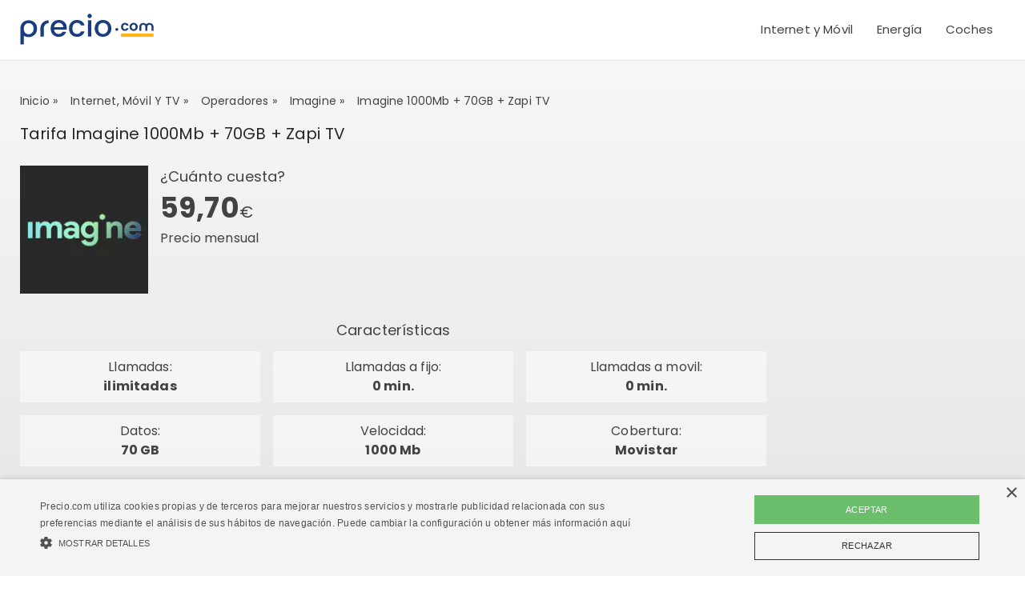

--- FILE ---
content_type: text/html; charset=UTF-8
request_url: https://precio.com/tarifas-internet-tv-movil/operadores/imagine/imagine-1000mb-52gb-zapitv/
body_size: 7608
content:
<!DOCTYPE html>
<html lang="es-ES">
    <head>
    <meta charset="UTF-8">
    <title>Tarifa de internet, móvil y TV Imagine 1000Mb + 70GB + Zapi TV - Precio.com</title>
    <!--<link rel="shortcut icon" type="image/x-icon" href="/build/img/favicon.ico" />
    <link rel="icon" type="image/x-icon" href="/build/img/favicon.ico" />-->
    <script>(function(w,d,s,l,i){w[l]=w[l]||[];w[l].push({'gtm.start':
    new Date().getTime(),event:'gtm.js'});var f=d.getElementsByTagName(s)[0],
    j=d.createElement(s),dl=l!='dataLayer'?'&l='+l:'';j.async=true;j.src=
    'https://www.googletagmanager.com/gtm.js?id='+i+dl;f.parentNode.insertBefore(j,f);
    })(window,document,'script','dataLayer','GTM-NFJDPMM');</script>
    <link rel="icon" type="image/png" href="/build/img/favicon.png" />
    <link rel="dns-prefetch" href="//fonts.googleapis.com">
    <link rel="dns-prefetch" href="//www.google-analytics.com">
    <link rel="dns-prefetch" href="//fonts.gstatic.com">
    <link rel="dns-prefetch" href="//stats.g.doubleclick.net">
    <link rel="dns-prefetch" href="//cookie-script.com">
    <link rel="dns-prefetch" href="//googleads.g.doubleclick.net">
    <meta name="theme-color" content="#003a79" />
    <meta name="format-detection" content="telephone=no" />
    <meta name="apple-mobile-web-app-status-bar-style" content="black-translucent">
    <meta name="viewport" content="width=device-width,initial-scale=1,minimum-scale=1, maximum-scale=2">
            <meta name="description" content="Información y contratación de la tarifa de internet, móvil y TV Imagine 1000Mb + 70GB + Zapi TV - Precio.com" />
    <meta property="og:title" content="Tarifa de internet, móvil y TV Imagine 1000Mb + 70GB + Zapi TV - Precio.com"/>
    <meta property="og:description" content="Información y contratación de la tarifa de internet, móvil y TV Imagine 1000Mb + 70GB + Zapi TV - Precio.com"/>
    <meta class="swiftype" name="title" data-type="string" content="Tarifa de internet, móvil y TV Imagine 1000Mb + 70GB + Zapi TV - Precio.com" />
    <meta class="swiftype" name="body" data-type="text" content="Información y contratación de la tarifa de internet, móvil y TV Imagine 1000Mb + 70GB + Zapi TV - Precio.com" />
            <meta property="og:type" content="website"/>
    <meta property="og:image" content="https://precio.com/build/img/marcas160x160/imagine.jpg"/>
            <meta property="og:url" content="http://precio.com/tarifas-internet-tv-movil/operadores/imagine/imagine-1000mb-52gb-zapitv/" />
        <link rel="canonical" href="http://precio.com/tarifas-internet-tv-movil/operadores/imagine/imagine-1000mb-52gb-zapitv/" />
            <meta class="swiftype" name="image" data-type="enum" content="https://precio.com/build/img/marcas160x160/imagine.jpg" />
    <meta name="twitter:card" content="summary"/>
    <meta name="twitter:site" content="@preciocom"/>
    <meta name="twitter:creator" content="preciocom"/>

                    <link rel="stylesheet" href="https://precio.com/build/offerPage.css">
    
    <link rel="stylesheet" href="https://precio.com/build/banner.css">

    <link rel="stylesheet" href="https://precio.com/build/companyMobile.css">
    

    <link rel="stylesheet" href="https://precio.com/build/font-teleco.css">

        <link rel="preconnect" href="https://fonts.googleapis.com">
        <link rel="preconnect" href="https://fonts.gstatic.com" crossorigin>
        <link href="https://fonts.googleapis.com/css2?family=Poppins:wght@300;400;700&display=swap" rel="stylesheet">
        <script async defer city='madrid' origin-key='tjo_y0ASVYGek35rlBvp8ZiT4Ex79pVDNMmKDEtP' track='true' src='https://madrid.report.botm.transparentedge.io/static/js/bm.js'></script>
    </head>
    <body>
    <noscript>
        <iframe src="https://www.googletagmanager.com/ns.html?id=GTM-NFJDPMM" height="0" width="0" style="display:none;visibility:hidden">
        </iframe>
    </noscript>
    <header class="header">
    <div>
        <a class="logo" href="/" title="Precio.com"><img width="167" height="45"  src="https://precio.com/build/img/logo.svg" alt="Precio.com"/></a>
        <div class="menu">
            <nav>
                <div class="ico">
                    <span></span>
                    <span></span>
                    <span></span>
                </div>
                <ul>
                    <li>
                        <h2 id="menu1" class="arrow"> Internet y Móvil </h2>
                        <div class="submenu x5">
                            <div>
                                <ul>
                                    <li class="menu-I menu1"><h3><a title="Tarifas Móvil" href="/tarifas-movil/">Móvil</a></h3></li>
                                    <li class="menu1"><a title="Mejores tarifas móvil" href="https://precio.com/tarifas-movil/articulos/mejores-tarifas-movil/">Mejores tarifas móvil</a></li>
                                    <li class="menu1"><a title="Tarifas móvil baratas" href="https://precio.com/tarifas-movil/articulos/tarifas-movil-baratas/">Tarifas móvil baratas</a></li>
                                    <li class="menu1"><a title="Tarifas solo llamadas" href="https://precio.com/tarifas-movil/articulos/tarifas-sin-datos-solo-llamadas/">Tarifas solo llamadas</a></li>
                                    <li class="menu1"><a title="Tarifas solo datos" href="https://precio.com/tarifas-movil/articulos/tarifa-solo-datos-para-tablet/">Tarifas solo datos</a></li>


                                    <li class="menu-I menu2"><h3><a title="Tarifas internet" href="/tarifas-adsl-fibra/">Internet</a></h3></li>
                                    <li class="menu2"><a title="Mejores tarifas internet" href="https://precio.com/tarifas-adsl-fibra/articulos/mejores-tarifas-internet/">Mejores tarifas internet</a></li>
                                    <li class="menu2"><a title="Fibra más barata" href="https://precio.com/tarifas-adsl-fibra/articulos/fibra-mas-barata/">Fibra más barata</a></li>
                                    <li class="menu2"><a title="Internet sin permanencia" href="https://precio.com/tarifas-adsl-fibra/articulos/fibra-sin-permanencia/">Internet sin permanencia</a></li>
                                    <li class="menu2"><a title="Internet 4G" href="https://precio.com/tarifas-adsl-fibra/articulos/internet-4g-en-casa/">Internet 4G</a></li>

                                    <li class="menu-I menu3"><h3><a title="Tarifas internet + móvil" href="/tarifas-internet-movil/">Internet + móvil</a></h3></li>
                                    <li class="menu3"><a title="Tarifas internet + móvil" href="https://precio.com/tarifas-internet-movil/articulos/mejores-tarifas-fibra-movil/">Mejores tarifas fibra y móvil </a></li>
                                    <li class="menu3"><a title="Tarifas baratas de fibra y móvil" href="https://precio.com/tarifas-internet-movil/articulos/fibra-y-movil-mas-barato/">Tarifas baratas de fibra y móvil</a></li>
                                    <li class="menu3"><a title="Fibra con 2 líneas móvil" href="https://precio.com/tarifas-internet-movil/articulos/tarifas-fibra-dos-lineas-movil/">Fibra con 2 líneas móvil</a></li>
                                    <li class="menu3"><a title="Fibra con fijo y 3 líneas móvil" href="https://precio.com/tarifas-internet-movil/articulos/mejores-ofertas-de-fibra-con-fijo-y-3-lineas-movil/">Fibra con fijo y 3 líneas móvil</a></li>

                                    <li class="menu-I menu4"><h3><a title="Tarifas internet + móvil + TV" href="/tarifas-internet-tv-movil/">Internet + móvil + TV</a></h3></li>
                                    <li class="menu4"><a title="Tarifas baratas de internet, móvil y TV" href="https://precio.com/tarifas-internet-tv-movil/articulos/tarifas-baratas-internet-movil-tv/">Tarifas baratas de internet, móvil y TV</a></li>
                                    <li class="menu4"><a title="Internet, móvil y TV sin permanencia" href="https://precio.com/tarifas-internet-tv-movil/articulos/tarifas-internet-movil-tv-sin-permanencia/">Internet, móvil y TV sin permanencia</a></li>
                                    <li class="menu4"><a title="Tarifa que incluya solo tv" href="https://precio.com/tarifas-internet-tv-movil/articulos/tarifa-que-incluya-solo-tv/">Tarifa que incluya solo tv</a></li>
                                    <li class="menu4"><a title="Tarifas móvil con datos ilimitados" href="https://precio.com/tarifas-internet-tv-movil/articulos/tarifas-moviles-datos-ilimitados/">Tarifas móvil con datos ilimitados</a></li>

                                    <li class="menu-I menu5"><h3><a title="Televisión" href="/tarifas-television/">Televisión</a></h3></li>
                                    <li class="menu5"><a title="Nuevas series de Netflix" href="https://precio.com/tarifas-television/articulos/proximas-series-de-netflix/">Nuevas series de Netflix </a></li>
                                    <li class="menu5"><a title="Mejores series de HBO" href="https://precio.com/tarifas-television/articulos/mejores-series-hbo/">Mejores series de HBO </a></li>
                                    <li class="menu5"><a title="Nueva series Amazon Prime Video" href="https://precio.com/tarifas-television/articulos/nuevas-series-de-amazon-prime/">Nueva series Amazon Prime Video </a></li>
                                    <li class="menu5"><a title="Próximos estrenos Disney Plus" href="https://precio.com/tarifas-television/articulos/proximos-estrenos-disney-plus/ ">Próximos estrenos Disney Plus </a></li>
                                </ul>
                            </div>
                            <a title="Internet y Móvil " href="/internet-movil-tv/">Ver todo</a>
                        </div>
                    </li>
                    <li>
                        <h2 id="menu2" class="arrow"> Energía </h2>
                        <div class="submenu x3">
                            <div>
                                <ul>
                                    <li class="menu-I menu1"><h3><a title="Tarifas Luz" href="/tarifas-luz/">Luz</a></h3></li>
                                    <li class="menu1"><a title="Tarifas Luz" href="https://precio.com/tarifas-luz/articulos/mejor-tarifa-de-luz/">Mejores tarifas de luz</a></li>
                                    <li class="menu1"><a title="Tarifas de luz baratas" href="https://precio.com/tarifas-luz/articulos/tarifas-de-luz-baratas/">Tarifas de luz baratas</a></li>
                                    <li class="menu1"><a title="Cómo pagar menos en electricidad" href="https://precio.com/tarifas-luz/articulos/como-pagar-menos-en-electricidad/">Cómo pagar menos en electricidad</a></li>

                                    <li class="menu-I menu2"><h3><a title="Tarifas Gas" href="/tarifas-gas/">Gas</a></h3></li>
                                    <li class="menu2"><a title="Mejores tarifas de gas" href="https://precio.com/tarifas-gas/articulos/mejores-tarifas-gas/">Mejores tarifas de gas</a></li>
                                    <li class="menu2"><a title="Tarifas de gas más baratas" href="https://precio.com/tarifas-gas/articulos/tarifa-de-gas-mas-barata/">Tarifas de gas más baratas</a></li>

                                    <li class="menu-I menu3"><h3><a title="Luz y Gas" href="/tarifas-luz-gas/">Luz + gas</a></h3></li>
                                    <li class="menu3"><a title="Mejores tarifas de luz y gas" href="https://precio.com/tarifas-luz-gas/articulos/mejor-tarifa-de-luz-y-gas/">Mejores tarifas de luz y gas</a></li>
                                    <li class="menu3"><a title="Tarifas de luz y gas baratas" href="https://precio.com/tarifas-luz-gas/articulos/tarifas-de-luz-y-gas-mas-baratas/">Tarifas de luz y gas baratas</a></li>
                                    <li class="menu3"><a title="Opiniones HolaLuz" href="https://precio.com/tarifas-luz-gas/articulos/holaluz-opiniones/">Opiniones HolaLuz</a></li>
                                    <li class="menu3"><a title="Opiniones Lucera" href="https://precio.com/tarifas-luz-gas/articulos/lucera-opiniones/">Opiniones Lucera</a></li>
                                </ul>
                            </div>
                            <a title="Energía" href="/energia/">Ver todo</a>
                        </div>
                    </li>
                                                                                                                                                                                                                                            
                                                                                                                                                                                    
                                                                                                            
                                                                                                                                                
                                                                                                                                                                                                                                                                    <li>
                        <h2 id="menu5" class="arrow">Coches</h2>
                        <div class="submenu x3">
                            <div>
                                <ul>
                                    <li class="menu-I menu1"><h3><a title="Coches Nuevos" href="/coches/">Coches Nuevos</a></h3></li>
                                    <li class="menu1"><a title="Coches híbridos más baratos" href="https://precio.com/coches/articulos/coches-hibridos-baratos/">Coches híbridos más baratos</a></li>
                                    <li class="menu1"><a title="Los mejores SUV eléctricos" href="https://precio.com/coches/articulos/mejores-suv-electricos/">Los mejores SUV eléctricos</a></li>
                                    <li class="menu1"><a title="Los mejores coches eléctricos" href="https://precio.com/coches/articulos/mejores-coches-electricos/">Los mejores coches eléctricos</a></li>
                                    <li class="menu1"><a title="Coches GLP" href="https://precio.com/coches/glp/">Coches GLP</a></li>
                                    <li class="menu1"><a title="Coches híbridos enchufables" href="https://precio.com/coches/articulos/mejores-coches-hibridos-enchufables/">Coches híbridos enchufables</a></li>
                                    <li class="menu1"><a title="Coches híbridos NO enchufables" href="https://precio.com/coches/articulos/mejores-coches-hibridos-no-enchufables/">Coches híbridos NO enchufables</a></li>

                                </ul>
                            </div>
                            <a title="coches" href="/coches/">Ver todo</a>
                        </div>
                    </li>


                                                        </ul>
            </nav>
        </div>
    </div>
</header>

    <main>
            <script type="application/ld+json">
    {
          "@context": "http://schema.org",
      "@type": "Product",
      "description": "Información y contratación de la tarifa Imagine 1000Mb + 70GB + Zapi TV",
      "name": "Imagine 1000Mb + 70GB + Zapi TV",
      "image": "https://precio.com/build/img/marcas160x160/imagine.jpg",
      "MPN": "imagine-1000mb-52gb-zapitv",
      "brand": {
		"@type": "Thing",
		"name": "imagine"
	  },
      "offers": {
        "@type": "Offer",
        "availability": "http://schema.org/InStock",
        "price": "59.70 ",
        "url": "http://precio.com/tarifas-internet-tv-movil/operadores/imagine/imagine-1000mb-52gb-zapitv/",
        "priceCurrency": "EUR"
      }
    }
    </script>        <div id="popUpOffer"></div>
        <div class="slider sliderOffer ">
        <div class="container offerPageDetail sliderH">
            <div id="bannerSection">

            </div>
            
<script type="application/ld+json">
{
"@context": "http://schema.org",
"@type": "BreadcrumbList",
"itemListElement": [
                      {
            "@type": "ListItem",
            "position": 1,
            "item": {
                "@type": "WebPage",
                "@id": "http://precio.com/",
                "name": "Inicio"
            }
        },
                              {
            "@type": "ListItem",
            "position": 2,
            "item": {
                "@type": "WebPage",
                "@id": "http://precio.com/internet-movil-tv/",
                "name": "Internet, Móvil y TV"
            }
        },
                              {
            "@type": "ListItem",
            "position": 3,
            "item": {
                "@type": "WebPage",
                "@id": "http://precio.com/tarifas-internet-tv-movil/",
                "name": "Internet, Móvil y TV"
            }
        },
                              {
            "@type": "ListItem",
            "position": 4,
            "item": {
                "@type": "WebPage",
                "@id": "http://precio.com/tarifas-internet-tv-movil/operadores/",
                "name": "operadores"
            }
        },
                              {
            "@type": "ListItem",
            "position": 5,
            "item": {
                "@type": "WebPage",
                "@id": "http://precio.com/tarifas-internet-tv-movil/operadores/imagine/",
                "name": "Imagine"
            }
        },
                            {
            "@type": "ListItem",
            "position": 6,
            "item": {
                "@type": "WebPage",
                "@id": "http://precio.com/tarifas-internet-tv-movil/operadores/imagine/imagine-1000mb-52gb-zapitv/",
                "name": "Imagine 1000Mb + 70GB + Zapi TV"
            }
        }
              ]
 }
</script>
<div class="breadcrumbs-wrapper">
    <ol class="breadcrumbs" >
                                    <li  class=" "><a  href="http://precio.com/" title="ir a Inicio"><span >Inicio</span></a><span class="ml-1"> »</span></li>
                                                <li  class="display-none "><a  href="http://precio.com/internet-movil-tv/" title="ir a Internet, Móvil y TV"><span >Internet, Móvil y TV</span></a><span class="ml-1"> »</span></li>
                                                <li  class=" "><a  href="http://precio.com/tarifas-internet-tv-movil/" title="ir a Internet, Móvil y TV"><span >Internet, Móvil y TV</span></a><span class="ml-1"> »</span></li>
                                                <li  class=" "><a  href="http://precio.com/tarifas-internet-tv-movil/operadores/" title="ir a operadores"><span >operadores</span></a><span class="ml-1"> »</span></li>
                                                <li  class=" "><a  href="http://precio.com/tarifas-internet-tv-movil/operadores/imagine/" title="ir a Imagine"><span >Imagine</span></a><span class="ml-1"> »</span></li>
                                                <li ><span >Imagine 1000Mb + 70GB + Zapi TV</span></li>
                        </ol>
</div>            <div class="offer  activeColorBtn activeHover sliderOffer imagine">
                <div class="info">
                    <h1 class="h1">Tarifa Imagine 1000Mb + 70GB + Zapi TV</h1>
                </div>
                <div class="logo">
                    <picture>
                        <source srcset="https://precio.com/build/img/marcas160x160/imagine.webp" type="image/webp">
                        <source srcset="https://precio.com/build/img/marcas160x160/imagine.jpg" type="image/jpeg">
                        <img width="160" height="160" src="https://precio.com/build/img/marcas160x160/imagine.jpg" title="logo Imagine" alt="logo imagine">
                    </picture>
                </div>
                <div class="infoNamePrice">
                                            <div class="price">
                            <h3 >¿Cuánto cuesta?</h3>
                                                            <div class="big"><b>59,70</b><span>€</span> </div>
                                <div class="regular-text">Precio mensual </div>
                                                    </div>
                                    </div>
                <div class="list-group">
                    <p class="h2">Características</p>
                        <div class="listCaract">
        <div class="regular-text mr-1">Llamadas: </div>
        <div class="bold-text">ilimitadas</div>
    </div>
    <div class="listCaract">
        <div class="regular-text mr-1">Llamadas a fijo: </div>
        <div class="bold-text">0 min.</div>
    </div>
    <div class="listCaract">
        <div class="regular-text mr-1">Llamadas a movil: </div>
        <div class="bold-text">0 min.</div>
    </div>

    <div class="listCaract">
        <div class="regular-text mr-1">Datos: </div>
        <div class="bold-text">70 GB</div>
    </div>
            <div class="listCaract">
            <div class="regular-text mr-1">Velocidad: </div>
            <div class="bold-text">1000 Mb</div>
        </div>
                    <div class="listCaract">
            <div class="regular-text mr-1">Cobertura: </div>
            <div class="bold-text">Movistar</div>
        </div>
                <div class="listCaract">
            <div class="regular-text mr-1">Cobertura de fibra: </div>
            <div class="bold-text">Vodafone</div>
        </div>
                <div class="listCaract">
            <div class="regular-text mr-1">Permanencia: </div>
            <div class="bold-text">Permanencia 12 meses</div>
        </div>
                    </div>
                <div>
                                    </div>
            </div>
        </div>
    </div>

    <div class="container">
        <div class="detailInfo noButton">
                <div class="chanelBox">
                            <div class="important">
                <h3>Promociones y extras</h3>
                                                                    <div class="listCaract sizeColx2">
                        <div class="bold-text"><span class="generales-tick"></span>  Zapi TV</div>
                    </div>
                                                            </div>
            </div>

                            <div class="datailOffer"></div>
                                    <h3 class="h2">Información y contratación de la tarifa Imagine 1000Mb + 70GB + Zapi TV</h3>
                    <p>¿Buscas una tarifa de lo más potente tanto en fibra como en móvil? Imagine dispone de varias que cumplen con estos requisitos y una de ellas es esta. ¿Quieres saberlo todo sobre sus servicios?</p>

<p>Con los <strong>1000Mb de fibra óptica </strong>que se incluyen en esta tarifa navegarás a la máxima velocidad posible sin ningún tipo de problema en la conexión incluso cuando son varios los dispositivos conectados en el mismo momento. Pero esto no es todo, con esta velocidad podrás ver con<strong> máxima calidad el contenido que ofrece Zapi TV </strong>en su plataforma mediante los más de 100 canales de los que dispone. </p>

<p>Para el móvil no iba a ser menos.<strong> 70GB </strong>cada mes para tener conexión siempre cuando estés fuera de casa. Además, con <strong>llamadas ilimitadas</strong> para que tampoco tengas que preocuparte por el coste de este servicio. </p>

<p>Otros aspectos a tener en cuenta es que<strong> Imagine no cuenta con red propia de cobertura</strong> por lo que hace uso de la<strong> red de Vodafone y de Movistar para prestar sus servicios de fibra y móvil respectivamente</strong>. También, tiene dos opciones a la hora de contratar la tarifa: elegir una <strong>permanencia de 12 meses con instalación gratis</strong> o decantarse por <strong>pagar 99€ de instalación y no tener permanencia</strong></p>
                            
        </div>
    </div>

                        <div class="container">
                <div class="moreOffer noButton">
                    <h3 class="h1">Más tarifas de <span class="text-capitalize">Imagine</span> :</h3>
                                            
	<div itemscope="" itemtype="http://schema.org/Offer">
		<meta itemprop="alternateName" content="Imagine 1000Mb + 25GB + Zapi TV">
		<meta itemprop="description" content="Zapi TV   Permanencia 12 meses">
		<meta itemprop="price" content="55.70 "><meta content="EUR" itemprop="priceCurrency">
	</div>

	<div itemscope="" itemtype="http://schema.org/Offer">
		<meta itemprop="alternateName" content="Imagine 300Mb + 25GB + Zapi TV">
		<meta itemprop="description" content="Zapi TV   Permanencia 12 meses">
		<meta itemprop="price" content="47.70 "><meta content="EUR" itemprop="priceCurrency">
	</div>

	<div itemscope="" itemtype="http://schema.org/Offer">
		<meta itemprop="alternateName" content="Imagine 300Mb + 120GB + Zapi TV">
		<meta itemprop="description" content="Zapi TV   Permanencia 12 meses">
		<meta itemprop="price" content="55.70 "><meta content="EUR" itemprop="priceCurrency">
	</div>

	<div itemscope="" itemtype="http://schema.org/Offer">
		<meta itemprop="alternateName" content="Imagine 100Mb + 70GB + Zapi TV">
		<meta itemprop="description" content="Zapi TV   Permanencia 12 meses">
		<meta itemprop="price" content="47.70 "><meta content="EUR" itemprop="priceCurrency">
	</div>

	<div itemscope="" itemtype="http://schema.org/Offer">
		<meta itemprop="alternateName" content="Imagine 600Mb + 70GB + Zapi TV">
		<meta itemprop="description" content="Zapi TV   Permanencia 12 meses">
		<meta itemprop="price" content="55.70 "><meta content="EUR" itemprop="priceCurrency">
	</div>

	<div itemscope="" itemtype="http://schema.org/Offer">
		<meta itemprop="alternateName" content="Imagine 1000Mb + 120GB + Zapi TV">
		<meta itemprop="description" content="Zapi TV   Permanencia 12 meses">
		<meta itemprop="price" content="63.70 "><meta content="EUR" itemprop="priceCurrency">
	</div>

	<div itemscope="" itemtype="http://schema.org/Offer">
		<meta itemprop="alternateName" content="Imagine 1000Mb + 9GB + Zapi TV">
		<meta itemprop="description" content="Zapi TV   Permanencia 12 meses">
		<meta itemprop="price" content="51.70 "><meta content="EUR" itemprop="priceCurrency">
	</div>

	<div itemscope="" itemtype="http://schema.org/Offer">
		<meta itemprop="alternateName" content="Imagine 100Mb + 120GB + Zapi TV">
		<meta itemprop="description" content="Zapi TV   Permanencia 12 meses">
		<meta itemprop="price" content="51.70 "><meta content="EUR" itemprop="priceCurrency">
	</div>

	<div itemscope="" itemtype="http://schema.org/Offer">
		<meta itemprop="alternateName" content="Imagine 600Mb + 25GB + Zapi TV">
		<meta itemprop="description" content="Zapi TV   Permanencia 12 meses">
		<meta itemprop="price" content="51.70 "><meta content="EUR" itemprop="priceCurrency">
	</div>

	<div itemscope="" itemtype="http://schema.org/Offer">
		<meta itemprop="alternateName" content="Imagine 600Mb + 120GB + Zapi TV">
		<meta itemprop="description" content="Zapi TV   Permanencia 12 meses">
		<meta itemprop="price" content="59.70 "><meta content="EUR" itemprop="priceCurrency">
	</div>

	<div itemscope="" itemtype="http://schema.org/Offer">
		<meta itemprop="alternateName" content="Imagine 600Mb + 9GB + Zapi TV">
		<meta itemprop="description" content="Zapi TV   Permanencia 12 meses">
		<meta itemprop="price" content="47.70 "><meta content="EUR" itemprop="priceCurrency">
	</div>
                                        <div class="listOffer mosaic">
                                                                                                                                                            <div class="containerOffer" id="imagine-1000mb-17gb-zapitv-1">
    <article class="offer imagine activeColorBtn activeHover borderColor">
        <div class="col-offer">
            <a class="brand clickDetail" href="/tarifas-internet-tv-movil/operadores/imagine/imagine-1000mb-17gb-zapitv/" title="información de Imagine 1000Mb + 25GB + Zapi TV">
                <div class="logo">
                    <picture>
                        <source srcset="https://precio.com/build/img/marcas100x67/imagine.webp" type="image/webp">
                        <source srcset="https://precio.com/build/img/marcas100x67/imagine.jpg" type="image/jpeg">
                        <img width="100" height="67" src="https://precio.com/build/img/marcas100x67/imagine.jpg" title="logo Imagine" alt="logo Imagine">
                    </picture>
                </div>
                <div>
                    <h2>Imagine 1000Mb + 25GB + Zapi TV</h2>
                    <ul>
                        <li><span class="teleco-cmovil"> </span> Cobertura Movistar</li>                        <li><span class="teleco-cfibra"> </span> Cobertura fibra Vodafone</li>                        <li><span class="teleco-permanencia"> </span> Permanencia 12 meses</li>                                                <li><span class="generales-estrella"></span> Zapi TV </li>                                                                    </ul>
                    <div class="btn">Ver detalles</div>
                </div>
            </a>
            <div class="info">
                <div class="feature">
                    <div class="icono">
                        <span class="teleco-velocidad"></span>
                    </div>
                    <div>
                        <span>1000 Mb</span>
                        <span>Velocidad</span>
                    </div>

                </div>
                <div class="feature">
                    <div class="icono">
                        <span class="teleco-datos"></span>
                    </div>
                    <div>
                        <span>25 GB</span>
                        <span>Datos móvil</span>
                    </div>
                </div>
                <div class="feature">
                    <div class="icono">
                        <span class="teleco-llamovil"></span>
                    </div>
                    <div>
                        <span>ilimitadas </span>
                        <span>Llamadas</span>
                    </div>
                </div>
            </div>
            <div class="price">
                                    <div class="big"><b>55,70</b><span>€/mes</span> </div>
                                            </div>
                    </div>
    </article>
</div>                                                                                                            <div class="containerOffer" id="imagine-300mb-17gb-zapitv-2">
    <article class="offer imagine activeColorBtn activeHover borderColor">
        <div class="col-offer">
            <a class="brand clickDetail" href="/tarifas-internet-tv-movil/operadores/imagine/imagine-300mb-17gb-zapitv/" title="información de Imagine 300Mb + 25GB + Zapi TV">
                <div class="logo">
                    <picture>
                        <source srcset="https://precio.com/build/img/marcas100x67/imagine.webp" type="image/webp">
                        <source srcset="https://precio.com/build/img/marcas100x67/imagine.jpg" type="image/jpeg">
                        <img width="100" height="67" src="https://precio.com/build/img/marcas100x67/imagine.jpg" title="logo Imagine" alt="logo Imagine">
                    </picture>
                </div>
                <div>
                    <h2>Imagine 300Mb + 25GB + Zapi TV</h2>
                    <ul>
                        <li><span class="teleco-cmovil"> </span> Cobertura Movistar</li>                        <li><span class="teleco-cfibra"> </span> Cobertura fibra Vodafone</li>                        <li><span class="teleco-permanencia"> </span> Permanencia 12 meses</li>                                                <li><span class="generales-estrella"></span> Zapi TV </li>                                                                    </ul>
                    <div class="btn">Ver detalles</div>
                </div>
            </a>
            <div class="info">
                <div class="feature">
                    <div class="icono">
                        <span class="teleco-velocidad"></span>
                    </div>
                    <div>
                        <span>300 Mb</span>
                        <span>Velocidad</span>
                    </div>

                </div>
                <div class="feature">
                    <div class="icono">
                        <span class="teleco-datos"></span>
                    </div>
                    <div>
                        <span>25 GB</span>
                        <span>Datos móvil</span>
                    </div>
                </div>
                <div class="feature">
                    <div class="icono">
                        <span class="teleco-llamovil"></span>
                    </div>
                    <div>
                        <span>ilimitadas </span>
                        <span>Llamadas</span>
                    </div>
                </div>
            </div>
            <div class="price">
                                    <div class="big"><b>47,70</b><span>€/mes</span> </div>
                                            </div>
                    </div>
    </article>
</div>                                                                                                            <div class="containerOffer" id="imagine-300mb-92gb-zapitv-3">
    <article class="offer imagine activeColorBtn activeHover borderColor">
        <div class="col-offer">
            <a class="brand clickDetail" href="/tarifas-internet-tv-movil/operadores/imagine/imagine-300mb-92gb-zapitv/" title="información de Imagine 300Mb + 120GB + Zapi TV">
                <div class="logo">
                    <picture>
                        <source srcset="https://precio.com/build/img/marcas100x67/imagine.webp" type="image/webp">
                        <source srcset="https://precio.com/build/img/marcas100x67/imagine.jpg" type="image/jpeg">
                        <img width="100" height="67" src="https://precio.com/build/img/marcas100x67/imagine.jpg" title="logo Imagine" alt="logo Imagine">
                    </picture>
                </div>
                <div>
                    <h2>Imagine 300Mb + 120GB + Zapi TV</h2>
                    <ul>
                        <li><span class="teleco-cmovil"> </span> Cobertura Movistar</li>                        <li><span class="teleco-cfibra"> </span> Cobertura fibra Vodafone</li>                        <li><span class="teleco-permanencia"> </span> Permanencia 12 meses</li>                                                <li><span class="generales-estrella"></span> Zapi TV </li>                                                                    </ul>
                    <div class="btn">Ver detalles</div>
                </div>
            </a>
            <div class="info">
                <div class="feature">
                    <div class="icono">
                        <span class="teleco-velocidad"></span>
                    </div>
                    <div>
                        <span>300 Mb</span>
                        <span>Velocidad</span>
                    </div>

                </div>
                <div class="feature">
                    <div class="icono">
                        <span class="teleco-datos"></span>
                    </div>
                    <div>
                        <span>120 GB</span>
                        <span>Datos móvil</span>
                    </div>
                </div>
                <div class="feature">
                    <div class="icono">
                        <span class="teleco-llamovil"></span>
                    </div>
                    <div>
                        <span>ilimitadas </span>
                        <span>Llamadas</span>
                    </div>
                </div>
            </div>
            <div class="price">
                                    <div class="big"><b>55,70</b><span>€/mes</span> </div>
                                            </div>
                    </div>
    </article>
</div>                                                                                                            <div class="containerOffer" id="imagine-100mb-52gb-zapitv-4">
    <article class="offer imagine activeColorBtn activeHover borderColor">
        <div class="col-offer">
            <a class="brand clickDetail" href="/tarifas-internet-tv-movil/operadores/imagine/imagine-100mb-52gb-zapitv/" title="información de Imagine 100Mb + 70GB + Zapi TV">
                <div class="logo">
                    <picture>
                        <source srcset="https://precio.com/build/img/marcas100x67/imagine.webp" type="image/webp">
                        <source srcset="https://precio.com/build/img/marcas100x67/imagine.jpg" type="image/jpeg">
                        <img width="100" height="67" src="https://precio.com/build/img/marcas100x67/imagine.jpg" title="logo Imagine" alt="logo Imagine">
                    </picture>
                </div>
                <div>
                    <h2>Imagine 100Mb + 70GB + Zapi TV</h2>
                    <ul>
                        <li><span class="teleco-cmovil"> </span> Cobertura Movistar</li>                        <li><span class="teleco-cfibra"> </span> Cobertura fibra Vodafone</li>                        <li><span class="teleco-permanencia"> </span> Permanencia 12 meses</li>                                                <li><span class="generales-estrella"></span> Zapi TV </li>                                                                    </ul>
                    <div class="btn">Ver detalles</div>
                </div>
            </a>
            <div class="info">
                <div class="feature">
                    <div class="icono">
                        <span class="teleco-velocidad"></span>
                    </div>
                    <div>
                        <span>100 Mb</span>
                        <span>Velocidad</span>
                    </div>

                </div>
                <div class="feature">
                    <div class="icono">
                        <span class="teleco-datos"></span>
                    </div>
                    <div>
                        <span>70 GB</span>
                        <span>Datos móvil</span>
                    </div>
                </div>
                <div class="feature">
                    <div class="icono">
                        <span class="teleco-llamovil"></span>
                    </div>
                    <div>
                        <span>ilimitadas </span>
                        <span>Llamadas</span>
                    </div>
                </div>
            </div>
            <div class="price">
                                    <div class="big"><b>47,70</b><span>€/mes</span> </div>
                                            </div>
                    </div>
    </article>
</div>                                                                                                            <div class="containerOffer" id="imagine-600mb-52gb-zapitv-5">
    <article class="offer imagine activeColorBtn activeHover borderColor">
        <div class="col-offer">
            <a class="brand clickDetail" href="/tarifas-internet-tv-movil/operadores/imagine/imagine-600mb-52gb-zapitv/" title="información de Imagine 600Mb + 70GB + Zapi TV">
                <div class="logo">
                    <picture>
                        <source srcset="https://precio.com/build/img/marcas100x67/imagine.webp" type="image/webp">
                        <source srcset="https://precio.com/build/img/marcas100x67/imagine.jpg" type="image/jpeg">
                        <img width="100" height="67" src="https://precio.com/build/img/marcas100x67/imagine.jpg" title="logo Imagine" alt="logo Imagine">
                    </picture>
                </div>
                <div>
                    <h2>Imagine 600Mb + 70GB + Zapi TV</h2>
                    <ul>
                        <li><span class="teleco-cmovil"> </span> Cobertura Movistar</li>                        <li><span class="teleco-cfibra"> </span> Cobertura fibra Vodafone</li>                        <li><span class="teleco-permanencia"> </span> Permanencia 12 meses</li>                                                <li><span class="generales-estrella"></span> Zapi TV </li>                                                                    </ul>
                    <div class="btn">Ver detalles</div>
                </div>
            </a>
            <div class="info">
                <div class="feature">
                    <div class="icono">
                        <span class="teleco-velocidad"></span>
                    </div>
                    <div>
                        <span>600 Mb</span>
                        <span>Velocidad</span>
                    </div>

                </div>
                <div class="feature">
                    <div class="icono">
                        <span class="teleco-datos"></span>
                    </div>
                    <div>
                        <span>70 GB</span>
                        <span>Datos móvil</span>
                    </div>
                </div>
                <div class="feature">
                    <div class="icono">
                        <span class="teleco-llamovil"></span>
                    </div>
                    <div>
                        <span>ilimitadas </span>
                        <span>Llamadas</span>
                    </div>
                </div>
            </div>
            <div class="price">
                                    <div class="big"><b>55,70</b><span>€/mes</span> </div>
                                            </div>
                    </div>
    </article>
</div>                                                                                                            <div class="containerOffer" id="imagine-1000mb-92gb-zapitv-6">
    <article class="offer imagine activeColorBtn activeHover borderColor">
        <div class="col-offer">
            <a class="brand clickDetail" href="/tarifas-internet-tv-movil/operadores/imagine/imagine-1000mb-92gb-zapitv/" title="información de Imagine 1000Mb + 120GB + Zapi TV">
                <div class="logo">
                    <picture>
                        <source srcset="https://precio.com/build/img/marcas100x67/imagine.webp" type="image/webp">
                        <source srcset="https://precio.com/build/img/marcas100x67/imagine.jpg" type="image/jpeg">
                        <img width="100" height="67" src="https://precio.com/build/img/marcas100x67/imagine.jpg" title="logo Imagine" alt="logo Imagine">
                    </picture>
                </div>
                <div>
                    <h2>Imagine 1000Mb + 120GB + Zapi TV</h2>
                    <ul>
                        <li><span class="teleco-cmovil"> </span> Cobertura Movistar</li>                        <li><span class="teleco-cfibra"> </span> Cobertura fibra Vodafone</li>                        <li><span class="teleco-permanencia"> </span> Permanencia 12 meses</li>                                                <li><span class="generales-estrella"></span> Zapi TV </li>                                                                    </ul>
                    <div class="btn">Ver detalles</div>
                </div>
            </a>
            <div class="info">
                <div class="feature">
                    <div class="icono">
                        <span class="teleco-velocidad"></span>
                    </div>
                    <div>
                        <span>1000 Mb</span>
                        <span>Velocidad</span>
                    </div>

                </div>
                <div class="feature">
                    <div class="icono">
                        <span class="teleco-datos"></span>
                    </div>
                    <div>
                        <span>120 GB</span>
                        <span>Datos móvil</span>
                    </div>
                </div>
                <div class="feature">
                    <div class="icono">
                        <span class="teleco-llamovil"></span>
                    </div>
                    <div>
                        <span>ilimitadas </span>
                        <span>Llamadas</span>
                    </div>
                </div>
            </div>
            <div class="price">
                                    <div class="big"><b>63,70</b><span>€/mes</span> </div>
                                            </div>
                    </div>
    </article>
</div>                                                                                                            <div class="containerOffer" id="imagine-1000mb-9gb-zapitv-7">
    <article class="offer imagine activeColorBtn activeHover borderColor">
        <div class="col-offer">
            <a class="brand clickDetail" href="/tarifas-internet-tv-movil/operadores/imagine/imagine-1000mb-9gb-zapitv/" title="información de Imagine 1000Mb + 9GB + Zapi TV">
                <div class="logo">
                    <picture>
                        <source srcset="https://precio.com/build/img/marcas100x67/imagine.webp" type="image/webp">
                        <source srcset="https://precio.com/build/img/marcas100x67/imagine.jpg" type="image/jpeg">
                        <img width="100" height="67" src="https://precio.com/build/img/marcas100x67/imagine.jpg" title="logo Imagine" alt="logo Imagine">
                    </picture>
                </div>
                <div>
                    <h2>Imagine 1000Mb + 9GB + Zapi TV</h2>
                    <ul>
                        <li><span class="teleco-cmovil"> </span> Cobertura Vodafone</li>                        <li><span class="teleco-cfibra"> </span> Cobertura fibra Vodafone</li>                        <li><span class="teleco-permanencia"> </span> Permanencia 12 meses</li>                                                <li><span class="generales-estrella"></span> Zapi TV </li>                                                                    </ul>
                    <div class="btn">Ver detalles</div>
                </div>
            </a>
            <div class="info">
                <div class="feature">
                    <div class="icono">
                        <span class="teleco-velocidad"></span>
                    </div>
                    <div>
                        <span>1000 Mb</span>
                        <span>Velocidad</span>
                    </div>

                </div>
                <div class="feature">
                    <div class="icono">
                        <span class="teleco-datos"></span>
                    </div>
                    <div>
                        <span>9 GB</span>
                        <span>Datos móvil</span>
                    </div>
                </div>
                <div class="feature">
                    <div class="icono">
                        <span class="teleco-llamovil"></span>
                    </div>
                    <div>
                        <span>ilimitadas </span>
                        <span>Llamadas</span>
                    </div>
                </div>
            </div>
            <div class="price">
                                    <div class="big"><b>51,70</b><span>€/mes</span> </div>
                                            </div>
                    </div>
    </article>
</div>                                                                                                            <div class="containerOffer" id="imagine-100mb-92gb-zapitv-8">
    <article class="offer imagine activeColorBtn activeHover borderColor">
        <div class="col-offer">
            <a class="brand clickDetail" href="/tarifas-internet-tv-movil/operadores/imagine/imagine-100mb-92gb-zapitv/" title="información de Imagine 100Mb + 120GB + Zapi TV">
                <div class="logo">
                    <picture>
                        <source srcset="https://precio.com/build/img/marcas100x67/imagine.webp" type="image/webp">
                        <source srcset="https://precio.com/build/img/marcas100x67/imagine.jpg" type="image/jpeg">
                        <img width="100" height="67" src="https://precio.com/build/img/marcas100x67/imagine.jpg" title="logo Imagine" alt="logo Imagine">
                    </picture>
                </div>
                <div>
                    <h2>Imagine 100Mb + 120GB + Zapi TV</h2>
                    <ul>
                        <li><span class="teleco-cmovil"> </span> Cobertura Movistar</li>                        <li><span class="teleco-cfibra"> </span> Cobertura fibra Vodafone</li>                        <li><span class="teleco-permanencia"> </span> Permanencia 12 meses</li>                                                <li><span class="generales-estrella"></span> Zapi TV </li>                                                                    </ul>
                    <div class="btn">Ver detalles</div>
                </div>
            </a>
            <div class="info">
                <div class="feature">
                    <div class="icono">
                        <span class="teleco-velocidad"></span>
                    </div>
                    <div>
                        <span>100 Mb</span>
                        <span>Velocidad</span>
                    </div>

                </div>
                <div class="feature">
                    <div class="icono">
                        <span class="teleco-datos"></span>
                    </div>
                    <div>
                        <span>120 GB</span>
                        <span>Datos móvil</span>
                    </div>
                </div>
                <div class="feature">
                    <div class="icono">
                        <span class="teleco-llamovil"></span>
                    </div>
                    <div>
                        <span>ilimitadas </span>
                        <span>Llamadas</span>
                    </div>
                </div>
            </div>
            <div class="price">
                                    <div class="big"><b>51,70</b><span>€/mes</span> </div>
                                            </div>
                    </div>
    </article>
</div>                                                                                                            <div class="containerOffer" id="imagine-600mb-17gb-zapitv-9">
    <article class="offer imagine activeColorBtn activeHover borderColor">
        <div class="col-offer">
            <a class="brand clickDetail" href="/tarifas-internet-tv-movil/operadores/imagine/imagine-600mb-17gb-zapitv/" title="información de Imagine 600Mb + 25GB + Zapi TV">
                <div class="logo">
                    <picture>
                        <source srcset="https://precio.com/build/img/marcas100x67/imagine.webp" type="image/webp">
                        <source srcset="https://precio.com/build/img/marcas100x67/imagine.jpg" type="image/jpeg">
                        <img width="100" height="67" src="https://precio.com/build/img/marcas100x67/imagine.jpg" title="logo Imagine" alt="logo Imagine">
                    </picture>
                </div>
                <div>
                    <h2>Imagine 600Mb + 25GB + Zapi TV</h2>
                    <ul>
                        <li><span class="teleco-cmovil"> </span> Cobertura Movistar</li>                        <li><span class="teleco-cfibra"> </span> Cobertura fibra Vodafone</li>                        <li><span class="teleco-permanencia"> </span> Permanencia 12 meses</li>                                                <li><span class="generales-estrella"></span> Zapi TV </li>                                                                    </ul>
                    <div class="btn">Ver detalles</div>
                </div>
            </a>
            <div class="info">
                <div class="feature">
                    <div class="icono">
                        <span class="teleco-velocidad"></span>
                    </div>
                    <div>
                        <span>600 Mb</span>
                        <span>Velocidad</span>
                    </div>

                </div>
                <div class="feature">
                    <div class="icono">
                        <span class="teleco-datos"></span>
                    </div>
                    <div>
                        <span>25 GB</span>
                        <span>Datos móvil</span>
                    </div>
                </div>
                <div class="feature">
                    <div class="icono">
                        <span class="teleco-llamovil"></span>
                    </div>
                    <div>
                        <span>ilimitadas </span>
                        <span>Llamadas</span>
                    </div>
                </div>
            </div>
            <div class="price">
                                    <div class="big"><b>51,70</b><span>€/mes</span> </div>
                                            </div>
                    </div>
    </article>
</div>                                                                                                            <div class="containerOffer" id="imagine-600mb-92gb-zapitv-10">
    <article class="offer imagine activeColorBtn activeHover borderColor">
        <div class="col-offer">
            <a class="brand clickDetail" href="/tarifas-internet-tv-movil/operadores/imagine/imagine-600mb-92gb-zapitv/" title="información de Imagine 600Mb + 120GB + Zapi TV">
                <div class="logo">
                    <picture>
                        <source srcset="https://precio.com/build/img/marcas100x67/imagine.webp" type="image/webp">
                        <source srcset="https://precio.com/build/img/marcas100x67/imagine.jpg" type="image/jpeg">
                        <img width="100" height="67" src="https://precio.com/build/img/marcas100x67/imagine.jpg" title="logo Imagine" alt="logo Imagine">
                    </picture>
                </div>
                <div>
                    <h2>Imagine 600Mb + 120GB + Zapi TV</h2>
                    <ul>
                        <li><span class="teleco-cmovil"> </span> Cobertura Movistar</li>                        <li><span class="teleco-cfibra"> </span> Cobertura fibra Vodafone</li>                        <li><span class="teleco-permanencia"> </span> Permanencia 12 meses</li>                                                <li><span class="generales-estrella"></span> Zapi TV </li>                                                                    </ul>
                    <div class="btn">Ver detalles</div>
                </div>
            </a>
            <div class="info">
                <div class="feature">
                    <div class="icono">
                        <span class="teleco-velocidad"></span>
                    </div>
                    <div>
                        <span>600 Mb</span>
                        <span>Velocidad</span>
                    </div>

                </div>
                <div class="feature">
                    <div class="icono">
                        <span class="teleco-datos"></span>
                    </div>
                    <div>
                        <span>120 GB</span>
                        <span>Datos móvil</span>
                    </div>
                </div>
                <div class="feature">
                    <div class="icono">
                        <span class="teleco-llamovil"></span>
                    </div>
                    <div>
                        <span>ilimitadas </span>
                        <span>Llamadas</span>
                    </div>
                </div>
            </div>
            <div class="price">
                                    <div class="big"><b>59,70</b><span>€/mes</span> </div>
                                            </div>
                    </div>
    </article>
</div>                                                                                                            <div class="containerOffer" id="imagine-600mb-9gb-zapitv-11">
    <article class="offer imagine activeColorBtn activeHover borderColor">
        <div class="col-offer">
            <a class="brand clickDetail" href="/tarifas-internet-tv-movil/operadores/imagine/imagine-600mb-9gb-zapitv/" title="información de Imagine 600Mb + 9GB + Zapi TV">
                <div class="logo">
                    <picture>
                        <source srcset="https://precio.com/build/img/marcas100x67/imagine.webp" type="image/webp">
                        <source srcset="https://precio.com/build/img/marcas100x67/imagine.jpg" type="image/jpeg">
                        <img width="100" height="67" src="https://precio.com/build/img/marcas100x67/imagine.jpg" title="logo Imagine" alt="logo Imagine">
                    </picture>
                </div>
                <div>
                    <h2>Imagine 600Mb + 9GB + Zapi TV</h2>
                    <ul>
                        <li><span class="teleco-cmovil"> </span> Cobertura Vodafone</li>                        <li><span class="teleco-cfibra"> </span> Cobertura fibra Vodafone</li>                        <li><span class="teleco-permanencia"> </span> Permanencia 12 meses</li>                                                <li><span class="generales-estrella"></span> Zapi TV </li>                                                                    </ul>
                    <div class="btn">Ver detalles</div>
                </div>
            </a>
            <div class="info">
                <div class="feature">
                    <div class="icono">
                        <span class="teleco-velocidad"></span>
                    </div>
                    <div>
                        <span>600 Mb</span>
                        <span>Velocidad</span>
                    </div>

                </div>
                <div class="feature">
                    <div class="icono">
                        <span class="teleco-datos"></span>
                    </div>
                    <div>
                        <span>9 GB</span>
                        <span>Datos móvil</span>
                    </div>
                </div>
                <div class="feature">
                    <div class="icono">
                        <span class="teleco-llamovil"></span>
                    </div>
                    <div>
                        <span>ilimitadas </span>
                        <span>Llamadas</span>
                    </div>
                </div>
            </div>
            <div class="price">
                                    <div class="big"><b>47,70</b><span>€/mes</span> </div>
                                            </div>
                    </div>
    </article>
</div>                                                                            <script type="application/ld+json">
    {
        	    "@context": "http://schema.org",
        "@type": ["ItemList"],
        "url": "http://precio.com/tarifas-internet-tv-movil/operadores/imagine/imagine-1000mb-52gb-zapitv/",
        "numberOfItems": "11",
	    "itemListElement": [
                			
										                        {
                            "@type": "ListItem",
                             "position": "1",
                             "item": {
                                "@type": "Product",
                                "image": "https://precio.com/build/img/marcas160x160/imagine.jpg",
                                "name": "Imagine 1000Mb + 25GB + Zapi TV",
                                "url": "http://precio.com/tarifas-internet-tv-movil/operadores/imagine/imagine-1000mb-52gb-zapitv/#imagine-1000mb-17gb-zapitv",
                                "description": "Zapi TV   Permanencia 12 meses",
                                "MPN": "imagine-1000mb-17gb-zapitv",
                                "brand": {
                                    "@type": "Thing",
                                    "name": "imagine"
                                  },
                                "offers": {
                                    "@type": "Offer",
                                    "price": "55.70 ",
                                    "priceCurrency": "EUR",
                                    "availability": "http://schema.org/InStock",
                                    "url": "https://precio.com/tarifas-internet-tv-movil/operadores/imagine/imagine-1000mb-17gb-zapitv/"
                                }
                            }
                        },
            
    		        			
										                        {
                            "@type": "ListItem",
                             "position": "2",
                             "item": {
                                "@type": "Product",
                                "image": "https://precio.com/build/img/marcas160x160/imagine.jpg",
                                "name": "Imagine 300Mb + 25GB + Zapi TV",
                                "url": "http://precio.com/tarifas-internet-tv-movil/operadores/imagine/imagine-1000mb-52gb-zapitv/#imagine-300mb-17gb-zapitv",
                                "description": "Zapi TV   Permanencia 12 meses",
                                "MPN": "imagine-300mb-17gb-zapitv",
                                "brand": {
                                    "@type": "Thing",
                                    "name": "imagine"
                                  },
                                "offers": {
                                    "@type": "Offer",
                                    "price": "47.70 ",
                                    "priceCurrency": "EUR",
                                    "availability": "http://schema.org/InStock",
                                    "url": "https://precio.com/tarifas-internet-tv-movil/operadores/imagine/imagine-300mb-17gb-zapitv/"
                                }
                            }
                        },
            
    		        			
										                        {
                            "@type": "ListItem",
                             "position": "3",
                             "item": {
                                "@type": "Product",
                                "image": "https://precio.com/build/img/marcas160x160/imagine.jpg",
                                "name": "Imagine 300Mb + 120GB + Zapi TV",
                                "url": "http://precio.com/tarifas-internet-tv-movil/operadores/imagine/imagine-1000mb-52gb-zapitv/#imagine-300mb-92gb-zapitv",
                                "description": "Zapi TV   Permanencia 12 meses",
                                "MPN": "imagine-300mb-92gb-zapitv",
                                "brand": {
                                    "@type": "Thing",
                                    "name": "imagine"
                                  },
                                "offers": {
                                    "@type": "Offer",
                                    "price": "55.70 ",
                                    "priceCurrency": "EUR",
                                    "availability": "http://schema.org/InStock",
                                    "url": "https://precio.com/tarifas-internet-tv-movil/operadores/imagine/imagine-300mb-92gb-zapitv/"
                                }
                            }
                        },
            
    		        			
										                        {
                            "@type": "ListItem",
                             "position": "4",
                             "item": {
                                "@type": "Product",
                                "image": "https://precio.com/build/img/marcas160x160/imagine.jpg",
                                "name": "Imagine 100Mb + 70GB + Zapi TV",
                                "url": "http://precio.com/tarifas-internet-tv-movil/operadores/imagine/imagine-1000mb-52gb-zapitv/#imagine-100mb-52gb-zapitv",
                                "description": "Zapi TV   Permanencia 12 meses",
                                "MPN": "imagine-100mb-52gb-zapitv",
                                "brand": {
                                    "@type": "Thing",
                                    "name": "imagine"
                                  },
                                "offers": {
                                    "@type": "Offer",
                                    "price": "47.70 ",
                                    "priceCurrency": "EUR",
                                    "availability": "http://schema.org/InStock",
                                    "url": "https://precio.com/tarifas-internet-tv-movil/operadores/imagine/imagine-100mb-52gb-zapitv/"
                                }
                            }
                        },
            
    		        			
										                        {
                            "@type": "ListItem",
                             "position": "5",
                             "item": {
                                "@type": "Product",
                                "image": "https://precio.com/build/img/marcas160x160/imagine.jpg",
                                "name": "Imagine 600Mb + 70GB + Zapi TV",
                                "url": "http://precio.com/tarifas-internet-tv-movil/operadores/imagine/imagine-1000mb-52gb-zapitv/#imagine-600mb-52gb-zapitv",
                                "description": "Zapi TV   Permanencia 12 meses",
                                "MPN": "imagine-600mb-52gb-zapitv",
                                "brand": {
                                    "@type": "Thing",
                                    "name": "imagine"
                                  },
                                "offers": {
                                    "@type": "Offer",
                                    "price": "55.70 ",
                                    "priceCurrency": "EUR",
                                    "availability": "http://schema.org/InStock",
                                    "url": "https://precio.com/tarifas-internet-tv-movil/operadores/imagine/imagine-600mb-52gb-zapitv/"
                                }
                            }
                        },
            
    		        			
										                        {
                            "@type": "ListItem",
                             "position": "6",
                             "item": {
                                "@type": "Product",
                                "image": "https://precio.com/build/img/marcas160x160/imagine.jpg",
                                "name": "Imagine 1000Mb + 120GB + Zapi TV",
                                "url": "http://precio.com/tarifas-internet-tv-movil/operadores/imagine/imagine-1000mb-52gb-zapitv/#imagine-1000mb-92gb-zapitv",
                                "description": "Zapi TV   Permanencia 12 meses",
                                "MPN": "imagine-1000mb-92gb-zapitv",
                                "brand": {
                                    "@type": "Thing",
                                    "name": "imagine"
                                  },
                                "offers": {
                                    "@type": "Offer",
                                    "price": "63.70 ",
                                    "priceCurrency": "EUR",
                                    "availability": "http://schema.org/InStock",
                                    "url": "https://precio.com/tarifas-internet-tv-movil/operadores/imagine/imagine-1000mb-92gb-zapitv/"
                                }
                            }
                        },
            
    		        			
										                        {
                            "@type": "ListItem",
                             "position": "7",
                             "item": {
                                "@type": "Product",
                                "image": "https://precio.com/build/img/marcas160x160/imagine.jpg",
                                "name": "Imagine 1000Mb + 9GB + Zapi TV",
                                "url": "http://precio.com/tarifas-internet-tv-movil/operadores/imagine/imagine-1000mb-52gb-zapitv/#imagine-1000mb-9gb-zapitv",
                                "description": "Zapi TV   Permanencia 12 meses",
                                "MPN": "imagine-1000mb-9gb-zapitv",
                                "brand": {
                                    "@type": "Thing",
                                    "name": "imagine"
                                  },
                                "offers": {
                                    "@type": "Offer",
                                    "price": "51.70 ",
                                    "priceCurrency": "EUR",
                                    "availability": "http://schema.org/InStock",
                                    "url": "https://precio.com/tarifas-internet-tv-movil/operadores/imagine/imagine-1000mb-9gb-zapitv/"
                                }
                            }
                        },
            
    		        			
										                        {
                            "@type": "ListItem",
                             "position": "8",
                             "item": {
                                "@type": "Product",
                                "image": "https://precio.com/build/img/marcas160x160/imagine.jpg",
                                "name": "Imagine 100Mb + 120GB + Zapi TV",
                                "url": "http://precio.com/tarifas-internet-tv-movil/operadores/imagine/imagine-1000mb-52gb-zapitv/#imagine-100mb-92gb-zapitv",
                                "description": "Zapi TV   Permanencia 12 meses",
                                "MPN": "imagine-100mb-92gb-zapitv",
                                "brand": {
                                    "@type": "Thing",
                                    "name": "imagine"
                                  },
                                "offers": {
                                    "@type": "Offer",
                                    "price": "51.70 ",
                                    "priceCurrency": "EUR",
                                    "availability": "http://schema.org/InStock",
                                    "url": "https://precio.com/tarifas-internet-tv-movil/operadores/imagine/imagine-100mb-92gb-zapitv/"
                                }
                            }
                        },
            
    		        			
										                        {
                            "@type": "ListItem",
                             "position": "9",
                             "item": {
                                "@type": "Product",
                                "image": "https://precio.com/build/img/marcas160x160/imagine.jpg",
                                "name": "Imagine 600Mb + 25GB + Zapi TV",
                                "url": "http://precio.com/tarifas-internet-tv-movil/operadores/imagine/imagine-1000mb-52gb-zapitv/#imagine-600mb-17gb-zapitv",
                                "description": "Zapi TV   Permanencia 12 meses",
                                "MPN": "imagine-600mb-17gb-zapitv",
                                "brand": {
                                    "@type": "Thing",
                                    "name": "imagine"
                                  },
                                "offers": {
                                    "@type": "Offer",
                                    "price": "51.70 ",
                                    "priceCurrency": "EUR",
                                    "availability": "http://schema.org/InStock",
                                    "url": "https://precio.com/tarifas-internet-tv-movil/operadores/imagine/imagine-600mb-17gb-zapitv/"
                                }
                            }
                        },
            
    		        			
										                        {
                            "@type": "ListItem",
                             "position": "10",
                             "item": {
                                "@type": "Product",
                                "image": "https://precio.com/build/img/marcas160x160/imagine.jpg",
                                "name": "Imagine 600Mb + 120GB + Zapi TV",
                                "url": "http://precio.com/tarifas-internet-tv-movil/operadores/imagine/imagine-1000mb-52gb-zapitv/#imagine-600mb-92gb-zapitv",
                                "description": "Zapi TV   Permanencia 12 meses",
                                "MPN": "imagine-600mb-92gb-zapitv",
                                "brand": {
                                    "@type": "Thing",
                                    "name": "imagine"
                                  },
                                "offers": {
                                    "@type": "Offer",
                                    "price": "59.70 ",
                                    "priceCurrency": "EUR",
                                    "availability": "http://schema.org/InStock",
                                    "url": "https://precio.com/tarifas-internet-tv-movil/operadores/imagine/imagine-600mb-92gb-zapitv/"
                                }
                            }
                        },
            
    		        			        							{
                            "@type": "ListItem",
                             "position": "11",
                             "item": {
                                "@type": "Product",
                                "image": "https://precio.com/build/img/marcas160x160/imagine.jpg",
                                "name": "Imagine 600Mb + 9GB + Zapi TV",
                                "url": "http://precio.com/tarifas-internet-tv-movil/operadores/imagine/imagine-1000mb-52gb-zapitv/#imagine-600mb-9gb-zapitv",
                                "description": "Zapi TV   Permanencia 12 meses",
                                "MPN": "imagine-600mb-9gb-zapitv",
                                "brand": {
                                    "@type": "Thing",
                                    "name": "imagine"
                                  },
                                "offers": {
                                    "@type": "Offer",
                                    "price": "47.70 ",
                                    "priceCurrency": "EUR",
                                    "availability": "http://schema.org/InStock",
                                    "url": "https://precio.com/tarifas-internet-tv-movil/operadores/imagine/imagine-600mb-9gb-zapitv/"
                                }
                            }
                        }
				    
	    ]
	}
	</script>                        
                    </div>
                </div>
            </div>
                <div class="success">
    <div class="ok flex just-flex-start ali-item-flex-center">
        <img src="https://precio.com/build/img/ok.svg" />
        <div>
            <p class="font-size-x1-2" id="successH1">MUCHAS GRACIAS</p>
            <p id="successH2"> En breve se pondrán en contacto con usted.</p>
        </div>
    </div>
</div>                </main>
    <div  class="popStyleFotter">
    <div class="pop">
        <a class="closePop2">X</a>
        <div class="footerLegal">
        </div>
    </div>
</div>
<footer>
    <div class="container">
        
        <div class="col-1 col-lg-2">
            <div class="newsletterFooter">
                
            </div>
            <div class="follow">
                <h5 class="h2">SIGUENOS EN</h5>
                <ul class="social">
                    <li><a title="facebook precio.com" target="_blank" href="https://www.facebook.com/preciocom/"><span class="icon-facebook"></span></a></li>
                    <li><a title="instagram precio.com" target="_blank" href="https://www.instagram.com/preciocom/"><span class="icon-instagram"></span></a></li>
                    <li><a title="twitter precio.com" target="_blank" href="https://twitter.com/Preciocom"><span class="icon-twitter"></span></a></li>
                                    </ul>
            </div>
            <div class="w100">
                <!--<h5 class="h2 telPrecio">¿Tienes dudas? Llámanos gratis al <a class="colorWhite" href="tel:900-PRECIO"> 900-PRECIO</a></h5>-->
                <div class="securityBox">
                </div>
            </div>
        </div>
        <div class="row linkFotter pb-5">
            <div class="col-12">
                <nav>
                    <h4>PRECIO.com | <a href="https://www.exte.com/" target="_blank" title="precio.com by Exte">
                            <picture>
                                <img width="114" height="18" src="https://precio.com/build/img/logoExte.svg" title="EXTE" alt="EXTE"/>
                            </picture>
                        </a> </h4>
                    <a href="http://precio.com/contacto/" title="Contacto">Contacto</a>
                    <a href="https://legal.precio.com/cookies-policy/es/" title="Política de cookies">Política de cookies</a>
                    <a href="https://legal.precio.com/privacy-policy/es/" title="Política de privacidad">Política de privacidad</a>
                    <a href="https://legal.precio.com/legal-notice/es/" title="Aviso legal">Aviso legal</a>
                </nav>
            </div>
        </div>
    </div>
</footer>
    <script>
        var Swiftype_root_url = 'https://openapi.precio.com';
        var base_url = 'https://precio.com';
    </script>
    <script type='application/ld+json'>
        {
          "@context": "http://schema.org",
          "@type": "Organization",
          "name": "Precio.com",
          "logo": "https://precio.com/build/img/logo.svg",
          "url": "https://precio.com/",
          "address": {
            "@type": "PostalAddress",
            "addressCountry": "Spain",
            "addressLocality": "Madrid",
            "postalCode": "28002",
            "streetAddress": " Calle Principe de vergara 112 3ª Planta"
        },
        "contactPoint": {
          "@type": "ContactPoint",
          "telephone": "+34-900773246",
          "contactType":"customer service"
        },
        "sameAs": [
          "https://www.facebook.com/preciocom/",
          "https://www.instagram.com/preciocom/",
          "https://twitter.com/Preciocom",
          "https://www.youtube.com/channel/UCE_sJ6u6B1jCFwZzKkRdxzA"
          ]
        }
</script>
            <script src="https://precio.com/build/runtime.js"></script><script src="https://precio.com/build/0.js"></script><script src="https://precio.com/build/offertEffect.js"></script>
    <script src="https://precio.com/build/1.js"></script><script src="https://precio.com/build/offerPage.js"></script>

    <script src="https://precio.com/build/font-teleco.js"></script>
    </body>
</html>

--- FILE ---
content_type: text/css
request_url: https://precio.com/build/companyMobile.css
body_size: 5129
content:
.slider{background-color:#105aa5}:root{--brand-color-amena:#08a308;--brand-color-amena-hover:rgba(8,163,8,0.8)}.amena.offer h1,.amena.offer h2,.amena .promoOffer{color:var(--brand-color-amena)}.amena .logo{background:var(--brand-color-amena)}.amena .btn-brand:hover,.amena .logo,.amena.offer.activeHover:hover{border-color:var(--brand-color-amena)}.amena .btn-brand:hover{background:var(--brand-color-amena)}.amena .phone:hover b{color:var(--brand-color-amena)}.amena.activeColorBtn .btn-brand{border-color:var(--brand-color-amena);background:var(--brand-color-amena)}.amena.activeColorBtn .phone b{color:var(--brand-color-amena)}.amena.activeColorBtn .btn-brand:hover{border-color:var(--brand-color-amena-hover);background:var(--brand-color-amena-hover)}.amena.activeColorBtn .phone:hover b{color:var(--brand-color-amena-hover)}.amena.offer.borderColor{border-color:var(--brand-color-amena)}:root{--brand-color-finetwork:#000;--brand-color-finetwork-hover:rgba(0,0,0,0.8)}.finetwork.offer h1,.finetwork.offer h2,.finetwork .promoOffer{color:var(--brand-color-finetwork)}.finetwork .logo{background:var(--brand-color-finetwork)}.finetwork .btn-brand:hover,.finetwork .logo,.finetwork.offer.activeHover:hover{border-color:var(--brand-color-finetwork)}.finetwork .btn-brand:hover{background:var(--brand-color-finetwork)}.finetwork .phone:hover b{color:var(--brand-color-finetwork)}.finetwork.activeColorBtn .btn-brand{border-color:var(--brand-color-finetwork);background:var(--brand-color-finetwork)}.finetwork.activeColorBtn .phone b{color:var(--brand-color-finetwork)}.finetwork.activeColorBtn .btn-brand:hover{border-color:var(--brand-color-finetwork-hover);background:var(--brand-color-finetwork-hover)}.finetwork.activeColorBtn .phone:hover b{color:var(--brand-color-finetwork-hover)}.finetwork.offer.borderColor{border-color:var(--brand-color-finetwork)}:root{--brand-color-guuk:#72a326;--brand-color-guuk-hover:rgba(114,163,38,0.8)}.guuk.offer h1,.guuk.offer h2,.guuk .promoOffer{color:var(--brand-color-guuk)}.guuk .logo{background:var(--brand-color-guuk)}.guuk .btn-brand:hover,.guuk .logo,.guuk.offer.activeHover:hover{border-color:var(--brand-color-guuk)}.guuk .btn-brand:hover{background:var(--brand-color-guuk)}.guuk .phone:hover b{color:var(--brand-color-guuk)}.guuk.activeColorBtn .btn-brand{border-color:var(--brand-color-guuk);background:var(--brand-color-guuk)}.guuk.activeColorBtn .phone b{color:var(--brand-color-guuk)}.guuk.activeColorBtn .btn-brand:hover{border-color:var(--brand-color-guuk-hover);background:var(--brand-color-guuk-hover)}.guuk.activeColorBtn .phone:hover b{color:var(--brand-color-guuk-hover)}.guuk.offer.borderColor{border-color:var(--brand-color-guuk)}:root{--brand-color-olephone:#000;--brand-color-olephone-hover:rgba(0,0,0,0.8)}.olephone.offer h1,.olephone.offer h2,.olephone .promoOffer{color:var(--brand-color-olephone)}.olephone .logo{background:var(--brand-color-olephone)}.olephone .btn-brand:hover,.olephone .logo,.olephone.offer.activeHover:hover{border-color:var(--brand-color-olephone)}.olephone .btn-brand:hover{background:var(--brand-color-olephone)}.olephone .phone:hover b{color:var(--brand-color-olephone)}.olephone.activeColorBtn .btn-brand{border-color:var(--brand-color-olephone);background:var(--brand-color-olephone)}.olephone.activeColorBtn .phone b{color:var(--brand-color-olephone)}.olephone.activeColorBtn .btn-brand:hover{border-color:var(--brand-color-olephone-hover);background:var(--brand-color-olephone-hover)}.olephone.activeColorBtn .phone:hover b{color:var(--brand-color-olephone-hover)}.olephone.offer.borderColor{border-color:var(--brand-color-olephone)}:root{--brand-color-digi:#007cbf;--brand-color-digi-hover:rgba(0,124,191,0.8)}.digi.offer h1,.digi.offer h2,.digi .promoOffer{color:var(--brand-color-digi)}.digi .logo{background:var(--brand-color-digi)}.digi .btn-brand:hover,.digi .logo,.digi.offer.activeHover:hover{border-color:var(--brand-color-digi)}.digi .btn-brand:hover{background:var(--brand-color-digi)}.digi .phone:hover b{color:var(--brand-color-digi)}.digi.activeColorBtn .btn-brand{border-color:var(--brand-color-digi);background:var(--brand-color-digi)}.digi.activeColorBtn .phone b{color:var(--brand-color-digi)}.digi.activeColorBtn .btn-brand:hover{border-color:var(--brand-color-digi-hover);background:var(--brand-color-digi-hover)}.digi.activeColorBtn .phone:hover b{color:var(--brand-color-digi-hover)}.digi.offer.borderColor{border-color:var(--brand-color-digi)}:root{--brand-color-euskaltel:#ff5d00;--brand-color-euskaltel-hover:rgba(255,93,0,0.8)}.euskaltel.offer h1,.euskaltel.offer h2,.euskaltel .promoOffer{color:var(--brand-color-euskaltel)}.euskaltel .logo{background:var(--brand-color-euskaltel)}.euskaltel .btn-brand:hover,.euskaltel .logo,.euskaltel.offer.activeHover:hover{border-color:var(--brand-color-euskaltel)}.euskaltel .btn-brand:hover{background:var(--brand-color-euskaltel)}.euskaltel .phone:hover b{color:var(--brand-color-euskaltel)}.euskaltel.activeColorBtn .btn-brand{border-color:var(--brand-color-euskaltel);background:var(--brand-color-euskaltel)}.euskaltel.activeColorBtn .phone b{color:var(--brand-color-euskaltel)}.euskaltel.activeColorBtn .btn-brand:hover{border-color:var(--brand-color-euskaltel-hover);background:var(--brand-color-euskaltel-hover)}.euskaltel.activeColorBtn .phone:hover b{color:var(--brand-color-euskaltel-hover)}.euskaltel.offer.borderColor{border-color:var(--brand-color-euskaltel)}:root{--brand-color-jazztel:#333;--brand-color-jazztel-hover:rgba(51,51,51,0.8)}.jazztel.offer h1,.jazztel.offer h2,.jazztel .promoOffer{color:var(--brand-color-jazztel)}.jazztel .logo{background:var(--brand-color-jazztel)}.jazztel .btn-brand:hover,.jazztel .logo,.jazztel.offer.activeHover:hover{border-color:var(--brand-color-jazztel)}.jazztel .btn-brand:hover{background:var(--brand-color-jazztel)}.jazztel .phone:hover b{color:var(--brand-color-jazztel)}.jazztel.activeColorBtn .btn-brand{border-color:var(--brand-color-jazztel);background:var(--brand-color-jazztel)}.jazztel.activeColorBtn .phone b{color:var(--brand-color-jazztel)}.jazztel.activeColorBtn .btn-brand:hover{border-color:var(--brand-color-jazztel-hover);background:var(--brand-color-jazztel-hover)}.jazztel.activeColorBtn .phone:hover b{color:var(--brand-color-jazztel-hover)}.jazztel.offer.borderColor{border-color:var(--brand-color-jazztel)}:root{--brand-color-lebara:#0494f6;--brand-color-lebara-hover:rgba(4,148,246,0.8)}.lebara.offer h1,.lebara.offer h2,.lebara .promoOffer{color:var(--brand-color-lebara)}.lebara .logo{background:var(--brand-color-lebara)}.lebara .btn-brand:hover,.lebara .logo,.lebara.offer.activeHover:hover{border-color:var(--brand-color-lebara)}.lebara .btn-brand:hover{background:var(--brand-color-lebara)}.lebara .phone:hover b{color:var(--brand-color-lebara)}.lebara.activeColorBtn .btn-brand{border-color:var(--brand-color-lebara);background:var(--brand-color-lebara)}.lebara.activeColorBtn .phone b{color:var(--brand-color-lebara)}.lebara.activeColorBtn .btn-brand:hover{border-color:var(--brand-color-lebara-hover);background:var(--brand-color-lebara-hover)}.lebara.activeColorBtn .phone:hover b{color:var(--brand-color-lebara-hover)}.lebara.offer.borderColor{border-color:var(--brand-color-lebara)}:root{--brand-color-lowi:#303030;--brand-color-lowi-hover:rgba(48,48,48,0.8)}.lowi.offer h1,.lowi.offer h2,.lowi .promoOffer{color:var(--brand-color-lowi)}.lowi .logo{background:var(--brand-color-lowi)}.lowi .btn-brand:hover,.lowi .logo,.lowi.offer.activeHover:hover{border-color:var(--brand-color-lowi)}.lowi .btn-brand:hover{background:var(--brand-color-lowi)}.lowi .phone:hover b{color:var(--brand-color-lowi)}.lowi.activeColorBtn .btn-brand{border-color:var(--brand-color-lowi);background:var(--brand-color-lowi)}.lowi.activeColorBtn .phone b{color:var(--brand-color-lowi)}.lowi.activeColorBtn .btn-brand:hover{border-color:var(--brand-color-lowi-hover);background:var(--brand-color-lowi-hover)}.lowi.activeColorBtn .phone:hover b{color:var(--brand-color-lowi-hover)}.lowi.offer.borderColor{border-color:var(--brand-color-lowi)}:root{--brand-color-masmovil:#ffdf00;--brand-color-masmovil-hover:rgba(255,223,0,0.8)}.masmovil.offer h1,.masmovil.offer h2,.masmovil .promoOffer{color:#000}.masmovil .logo{background:var(--brand-color-masmovil)}.masmovil .btn-brand:hover,.masmovil .logo,.masmovil.offer.activeHover:hover{border-color:var(--brand-color-masmovil)}.masmovil .btn-brand:hover{background:var(--brand-color-masmovil)}.masmovil .phone:hover b{color:#000;opacity:.8}.masmovil.activeColorBtn .btn-brand{border-color:var(--brand-color-masmovil);background:var(--brand-color-masmovil);color:#000}.masmovil.activeColorBtn .phone b{color:#000}.masmovil.activeColorBtn .btn-brand:hover{border-color:var(--brand-color-masmovil-hover);background:var(--brand-color-masmovil-hover)}.masmovil.activeColorBtn .phone:hover b{color:var(--brand-color-masmovil-hover)}.masmovil.offer.borderColor{border-color:var(--brand-color-masmovil)}:root{--brand-color-movistar:#4ea800;--brand-color-movistar-hover:rgba(78,168,0,0.8)}.movistar.offer h1,.movistar.offer h2,.movistar .promoOffer{color:var(--brand-color-movistar)}.movistar .logo{background:var(--brand-color-movistar)}.movistar .btn-brand:hover,.movistar .logo,.movistar.offer.activeHover:hover{border-color:var(--brand-color-movistar)}.movistar .btn-brand:hover{background:var(--brand-color-movistar)}.movistar .phone:hover b{color:var(--brand-color-movistar)}.movistar.activeColorBtn .btn-brand{border-color:var(--brand-color-movistar);background:var(--brand-color-movistar)}.movistar.activeColorBtn .phone b{color:var(--brand-color-movistar)}.movistar.activeColorBtn .btn-brand:hover{border-color:var(--brand-color-movistar-hover);background:var(--brand-color-movistar-hover)}.movistar.activeColorBtn .phone:hover b{color:var(--brand-color-movistar-hover)}.movistar.offer.borderColor{border-color:var(--brand-color-movistar)}:root{--brand-color-o2:#25246b;--brand-color-o2-hover:rgba(37,36,107,0.8)}.o2 .promoOffer,.o2.offer h1,.o2.offer h2{color:var(--brand-color-o2)}.o2 .logo{background:var(--brand-color-o2)}.o2 .btn-brand:hover,.o2 .logo,.o2.offer.activeHover:hover{border-color:var(--brand-color-o2)}.o2 .btn-brand:hover{background:var(--brand-color-o2)}.o2 .phone:hover b{color:var(--brand-color-o2)}.o2.activeColorBtn .btn-brand{border-color:var(--brand-color-o2);background:var(--brand-color-o2)}.o2.activeColorBtn .phone b{color:var(--brand-color-o2)}.o2.activeColorBtn .btn-brand:hover{border-color:var(--brand-color-o2-hover);background:var(--brand-color-o2-hover)}.o2.activeColorBtn .phone:hover b{color:var(--brand-color-o2-hover)}.o2.offer.borderColor{border-color:var(--brand-color-o2)}:root{--brand-color-alterna:#000;--brand-color-alterna-hover:rgba(0,0,0,0.8)}.alterna.offer h1,.alterna.offer h2,.alterna .promoOffer{color:var(--brand-color-alterna)}.alterna .logo{background:var(--brand-color-alterna)}.alterna .btn-brand:hover,.alterna .logo,.alterna.offer.activeHover:hover{border-color:var(--brand-color-alterna)}.alterna .btn-brand:hover{background:var(--brand-color-alterna)}.alterna .phone:hover b{color:var(--brand-color-alterna)}.alterna.activeColorBtn .btn-brand{border-color:var(--brand-color-alterna);background:var(--brand-color-alterna)}.alterna.activeColorBtn .phone b{color:var(--brand-color-alterna)}.alterna.activeColorBtn .btn-brand:hover{border-color:var(--brand-color-alterna-hover);background:var(--brand-color-alterna-hover)}.alterna.activeColorBtn .phone:hover b{color:var(--brand-color-alterna-hover)}.alterna.offer.borderColor{border-color:var(--brand-color-alterna)}:root{--brand-color-orange:#ff7900;--brand-color-orange-hover:rgba(255,121,0,0.8)}.orange.offer h1,.orange.offer h2,.orange .promoOffer{color:var(--brand-color-orange)}.orange .logo{background:var(--brand-color-orange)}.orange .btn-brand:hover,.orange .logo,.orange.offer.activeHover:hover{border-color:var(--brand-color-orange)}.orange .btn-brand:hover{background:var(--brand-color-orange)}.orange .phone:hover b{color:var(--brand-color-orange)}.orange.activeColorBtn .btn-brand{border-color:var(--brand-color-orange);background:var(--brand-color-orange)}.orange.activeColorBtn .phone b{color:var(--brand-color-orange)}.orange.activeColorBtn .btn-brand:hover{border-color:var(--brand-color-orange-hover);background:var(--brand-color-orange-hover)}.orange.activeColorBtn .phone:hover b{color:var(--brand-color-orange-hover)}.orange.offer.borderColor{border-color:var(--brand-color-orange)}:root{--brand-color-imagine:#282828;--brand-color-imagine-hover:rgba(40,40,40,0.8)}.imagine.offer h1,.imagine.offer h2,.imagine .promoOffer{color:var(--brand-color-imagine)}.imagine .logo{background:var(--brand-color-imagine)}.imagine .btn-brand:hover,.imagine .logo,.imagine.offer.activeHover:hover{border-color:var(--brand-color-imagine)}.imagine .btn-brand:hover{background:var(--brand-color-imagine)}.imagine .phone:hover b{color:var(--brand-color-imagine)}.imagine.activeColorBtn .btn-brand{border-color:var(--brand-color-imagine);background:var(--brand-color-imagine)}.imagine.activeColorBtn .phone b{color:var(--brand-color-imagine)}.imagine.activeColorBtn .btn-brand:hover{border-color:var(--brand-color-imagine-hover);background:var(--brand-color-imagine-hover)}.imagine.activeColorBtn .phone:hover b{color:var(--brand-color-imagine-hover)}.imagine.offer.borderColor{border-color:var(--brand-color-imagine)}:root{--brand-color-pepephone:#cc0300;--brand-color-pepephone-hover:rgba(204,3,0,0.8)}.pepephone.offer h1,.pepephone.offer h2,.pepephone .promoOffer{color:var(--brand-color-pepephone)}.pepephone .logo{background:var(--brand-color-pepephone)}.pepephone .btn-brand:hover,.pepephone .logo,.pepephone.offer.activeHover:hover{border-color:var(--brand-color-pepephone)}.pepephone .btn-brand:hover{background:var(--brand-color-pepephone)}.pepephone .phone:hover b{color:var(--brand-color-pepephone)}.pepephone.activeColorBtn .btn-brand{border-color:var(--brand-color-pepephone);background:var(--brand-color-pepephone)}.pepephone.activeColorBtn .phone b{color:var(--brand-color-pepephone)}.pepephone.activeColorBtn .btn-brand:hover{border-color:var(--brand-color-pepephone-hover);background:var(--brand-color-pepephone-hover)}.pepephone.activeColorBtn .phone:hover b{color:var(--brand-color-pepephone-hover)}.pepephone.offer.borderColor{border-color:var(--brand-color-pepephone)}:root{--brand-color-republica_movil:#000;--brand-color-republica_movil-hover:rgba(0,0,0,0.8)}.republica_movil.offer h1,.republica_movil.offer h2,.republica_movil .promoOffer{color:var(--brand-color-republica_movil)}.republica_movil .logo{background:var(--brand-color-republica_movil)}.republica_movil .btn-brand:hover,.republica_movil .logo,.republica_movil.offer.activeHover:hover{border-color:var(--brand-color-republica_movil)}.republica_movil .btn-brand:hover{background:var(--brand-color-republica_movil)}.republica_movil .phone:hover b{color:var(--brand-color-republica_movil)}.republica_movil.activeColorBtn .btn-brand{border-color:var(--brand-color-republica_movil);background:var(--brand-color-republica_movil)}.republica_movil.activeColorBtn .phone b{color:var(--brand-color-republica_movil)}.republica_movil.activeColorBtn .btn-brand:hover{border-color:var(--brand-color-republica_movil-hover);background:var(--brand-color-republica_movil-hover)}.republica_movil.activeColorBtn .phone:hover b{color:var(--brand-color-republica_movil-hover)}.republica_movil.offer.borderColor{border-color:var(--brand-color-republica_movil)}:root{--brand-color-simyo:#ff5900;--brand-color-simyo-hover:rgba(255,89,0,0.8)}.simyo.offer h1,.simyo.offer h2,.simyo .promoOffer{color:var(--brand-color-simyo)}.simyo .logo{background:var(--brand-color-simyo)}.simyo .btn-brand:hover,.simyo .logo,.simyo.offer.activeHover:hover{border-color:var(--brand-color-simyo)}.simyo .btn-brand:hover{background:var(--brand-color-simyo)}.simyo .phone:hover b{color:var(--brand-color-simyo)}.simyo.activeColorBtn .btn-brand{border-color:var(--brand-color-simyo);background:var(--brand-color-simyo)}.simyo.activeColorBtn .phone b{color:var(--brand-color-simyo)}.simyo.activeColorBtn .btn-brand:hover{border-color:var(--brand-color-simyo-hover);background:var(--brand-color-simyo-hover)}.simyo.activeColorBtn .phone:hover b{color:var(--brand-color-simyo-hover)}.simyo.offer.borderColor{border-color:var(--brand-color-simyo)}.colorSimyo.offer{border-left:10px solid #fd7412!important}.colorSimyo .moreInfo,.colorSimyo.offer,.colorSimyo.offer h1,.colorSimyo.offer h3{color:#fd7412!important}.colorSimyo .moreInfo .btn{background:#fd7412!important;color:#fff!important}@media (max-width:575px){.colorSimyo.offer{border-left:none!important;border-top:10px solid #fd7412}}:root{--brand-color-suop:#000;--brand-color-suop-hover:rgba(0,0,0,0.8)}.suop.offer h1,.suop.offer h2,.suop .promoOffer{color:var(--brand-color-suop)}.suop .logo{background:var(--brand-color-suop)}.suop .btn-brand:hover,.suop .logo,.suop.offer.activeHover:hover{border-color:var(--brand-color-suop)}.suop .btn-brand:hover{background:var(--brand-color-suop)}.suop .phone:hover b{color:var(--brand-color-suop)}.suop.activeColorBtn .btn-brand{border-color:var(--brand-color-suop);background:var(--brand-color-suop)}.suop.activeColorBtn .phone b{color:var(--brand-color-suop)}.suop.activeColorBtn .btn-brand:hover{border-color:var(--brand-color-suop-hover);background:var(--brand-color-suop-hover)}.suop.activeColorBtn .phone:hover b{color:var(--brand-color-suop-hover)}.suop.offer.borderColor{border-color:var(--brand-color-suop)}:root{--brand-color-tuenti:#000;--brand-color-tuenti-hover:rgba(0,0,0,0.8)}.tuenti.offer h1,.tuenti.offer h2,.tuenti .promoOffer{color:var(--brand-color-tuenti)}.tuenti .logo{background:var(--brand-color-tuenti)}.tuenti .btn-brand:hover,.tuenti .logo,.tuenti.offer.activeHover:hover{border-color:var(--brand-color-tuenti)}.tuenti .btn-brand:hover{background:var(--brand-color-tuenti)}.tuenti .phone:hover b{color:var(--brand-color-tuenti)}.tuenti.activeColorBtn .btn-brand{border-color:var(--brand-color-tuenti);background:var(--brand-color-tuenti)}.tuenti.activeColorBtn .phone b{color:var(--brand-color-tuenti)}.tuenti.activeColorBtn .btn-brand:hover{border-color:var(--brand-color-tuenti-hover);background:var(--brand-color-tuenti-hover)}.tuenti.activeColorBtn .phone:hover b{color:var(--brand-color-tuenti-hover)}.tuenti.offer.borderColor{border-color:var(--brand-color-tuenti)}:root{--brand-color-vodafone:#e60400;--brand-color-vodafone-hover:rgba(230,4,0,0.8)}.vodafone.offer h1,.vodafone.offer h2,.vodafone .promoOffer{color:var(--brand-color-vodafone)}.vodafone .logo{background:var(--brand-color-vodafone)}.vodafone .btn-brand:hover,.vodafone .logo,.vodafone.offer.activeHover:hover{border-color:var(--brand-color-vodafone)}.vodafone .btn-brand:hover{background:var(--brand-color-vodafone)}.vodafone .phone:hover b{color:var(--brand-color-vodafone)}.vodafone.activeColorBtn .btn-brand{border-color:var(--brand-color-vodafone);background:var(--brand-color-vodafone)}.vodafone.activeColorBtn .phone b{color:var(--brand-color-vodafone)}.vodafone.activeColorBtn .btn-brand:hover{border-color:var(--brand-color-vodafone-hover);background:var(--brand-color-vodafone-hover)}.vodafone.activeColorBtn .phone:hover b{color:var(--brand-color-vodafone-hover)}.vodafone.offer.borderColor{border-color:var(--brand-color-vodafone)}:root{--brand-color-vodafone-yu:#e60400;--brand-color-vodafone-yu-hover:rgba(230,4,0,0.8)}.vodafone-yu.offer h1,.vodafone-yu.offer h2,.vodafone-yu .promoOffer{color:var(--brand-color-vodafone-yu)}.vodafone-yu .logo{background:var(--brand-color-vodafone-yu)}.vodafone-yu .btn-brand:hover,.vodafone-yu .logo,.vodafone-yu.offer.activeHover:hover{border-color:var(--brand-color-vodafone-yu)}.vodafone-yu .btn-brand:hover{background:var(--brand-color-vodafone-yu)}.vodafone-yu .phone:hover b{color:var(--brand-color-vodafone-yu)}.vodafone-yu.activeColorBtn .btn-brand{border-color:var(--brand-color-vodafone-yu);background:var(--brand-color-vodafone-yu)}.vodafone-yu.activeColorBtn .phone b{color:var(--brand-color-vodafone-yu)}.vodafone-yu.activeColorBtn .btn-brand:hover{border-color:var(--brand-color-vodafone-yu-hover);background:var(--brand-color-vodafone-yu-hover)}.vodafone-yu.activeColorBtn .phone:hover b{color:var(--brand-color-vodafone-yu-hover)}.vodafone-yu.offer.borderColor{border-color:var(--brand-color-vodafone-yu)}:root{--brand-color-vodafoneyu:#e60400;--brand-color-vodafoneyu-hover:rgba(230,4,0,0.8)}.vodafoneyu.offer h1,.vodafoneyu.offer h2,.vodafoneyu .promoOffer{color:var(--brand-color-vodafoneyu)}.vodafoneyu .logo{background:var(--brand-color-vodafoneyu)}.vodafoneyu .btn-brand:hover,.vodafoneyu .logo,.vodafoneyu.offer.activeHover:hover{border-color:var(--brand-color-vodafoneyu)}.vodafoneyu .btn-brand:hover{background:var(--brand-color-vodafoneyu)}.vodafoneyu .phone:hover b{color:var(--brand-color-vodafoneyu)}.vodafoneyu.activeColorBtn .btn-brand{border-color:var(--brand-color-vodafoneyu);background:var(--brand-color-vodafoneyu)}.vodafoneyu.activeColorBtn .phone b{color:var(--brand-color-vodafoneyu)}.vodafoneyu.activeColorBtn .btn-brand:hover{border-color:var(--brand-color-vodafoneyu-hover);background:var(--brand-color-vodafoneyu-hover)}.vodafoneyu.activeColorBtn .phone:hover b{color:var(--brand-color-vodafoneyu-hover)}.vodafoneyu.offer.borderColor{border-color:var(--brand-color-vodafoneyu)}:root{--brand-color-yoigo:#ae3f97;--brand-color-yoigo-hover:rgba(174,63,151,0.8)}.yoigo.offer h1,.yoigo.offer h2,.yoigo .promoOffer{color:var(--brand-color-yoigo)}.yoigo .logo{background:var(--brand-color-yoigo)}.yoigo .btn-brand:hover,.yoigo .logo,.yoigo.offer.activeHover:hover{border-color:var(--brand-color-yoigo)}.yoigo .btn-brand:hover{background:var(--brand-color-yoigo)}.yoigo .phone:hover b{color:var(--brand-color-yoigo)}.yoigo.activeColorBtn .btn-brand{border-color:var(--brand-color-yoigo);background:var(--brand-color-yoigo)}.yoigo.activeColorBtn .phone b{color:var(--brand-color-yoigo)}.yoigo.activeColorBtn .btn-brand:hover{border-color:var(--brand-color-yoigo-hover);background:var(--brand-color-yoigo-hover)}.yoigo.activeColorBtn .phone:hover b{color:var(--brand-color-yoigo-hover)}.yoigo.offer.borderColor{border-color:var(--brand-color-yoigo)}:root{--brand-color-llamaya:#6a2375;--brand-color-llamaya-hover:rgba(106,35,117,0.8)}.llamaya.offer h1,.llamaya.offer h2,.llamaya .promoOffer{color:var(--brand-color-llamaya)}.llamaya .logo{background:var(--brand-color-llamaya)}.llamaya .btn-brand:hover,.llamaya .logo,.llamaya.offer.activeHover:hover{border-color:var(--brand-color-llamaya)}.llamaya .btn-brand:hover{background:var(--brand-color-llamaya)}.llamaya .phone:hover b{color:var(--brand-color-llamaya)}.llamaya.activeColorBtn .btn-brand{border-color:var(--brand-color-llamaya);background:var(--brand-color-llamaya)}.llamaya.activeColorBtn .phone b{color:var(--brand-color-llamaya)}.llamaya.activeColorBtn .btn-brand:hover{border-color:var(--brand-color-llamaya-hover);background:var(--brand-color-llamaya-hover)}.llamaya.activeColorBtn .phone:hover b{color:var(--brand-color-llamaya-hover)}.llamaya.offer.borderColor{border-color:var(--brand-color-llamaya)}:root{--brand-color-hitsmobile:#555;--brand-color-hitsmobile-hover:rgba(85,85,85,0.8)}.hitsmobile.offer h1,.hitsmobile.offer h2,.hitsmobile .promoOffer{color:var(--brand-color-hitsmobile)}.hitsmobile .logo{background:var(--brand-color-hitsmobile)}.hitsmobile .btn-brand:hover,.hitsmobile .logo,.hitsmobile.offer.activeHover:hover{border-color:var(--brand-color-hitsmobile)}.hitsmobile .btn-brand:hover{background:var(--brand-color-hitsmobile)}.hitsmobile .phone:hover b{color:var(--brand-color-hitsmobile)}.hitsmobile.activeColorBtn .btn-brand{border-color:var(--brand-color-hitsmobile);background:var(--brand-color-hitsmobile)}.hitsmobile.activeColorBtn .phone b{color:var(--brand-color-hitsmobile)}.hitsmobile.activeColorBtn .btn-brand:hover{border-color:var(--brand-color-hitsmobile-hover);background:var(--brand-color-hitsmobile-hover)}.hitsmobile.activeColorBtn .phone:hover b{color:var(--brand-color-hitsmobile-hover)}.hitsmobile.offer.borderColor{border-color:var(--brand-color-hitsmobile)}:root{--brand-color-excom:#023b8c;--brand-color-excom-hover:rgba(2,59,140,0.8)}.excom.offer h1,.excom.offer h2,.excom .promoOffer{color:var(--brand-color-excom)}.excom .logo{background:var(--brand-color-excom)}.excom .btn-brand:hover,.excom .logo,.excom.offer.activeHover:hover{border-color:var(--brand-color-excom)}.excom .btn-brand:hover{background:var(--brand-color-excom)}.excom .phone:hover b{color:var(--brand-color-excom)}.excom.activeColorBtn .btn-brand{border-color:var(--brand-color-excom);background:var(--brand-color-excom)}.excom.activeColorBtn .phone b{color:var(--brand-color-excom)}.excom.activeColorBtn .btn-brand:hover{border-color:var(--brand-color-excom-hover);background:var(--brand-color-excom-hover)}.excom.activeColorBtn .phone:hover b{color:var(--brand-color-excom-hover)}.excom.offer.borderColor{border-color:var(--brand-color-excom)}:root{--brand-color-oniti:#f8af30;--brand-color-oniti-hover:rgba(248,175,48,0.8)}.oniti.offer h1,.oniti.offer h2,.oniti .promoOffer{color:var(--brand-color-oniti)}.oniti .logo{background:var(--brand-color-oniti)}.oniti .btn-brand:hover,.oniti .logo,.oniti.offer.activeHover:hover{border-color:var(--brand-color-oniti)}.oniti .btn-brand:hover{background:var(--brand-color-oniti)}.oniti .phone:hover b{color:var(--brand-color-oniti)}.oniti.activeColorBtn .btn-brand{border-color:var(--brand-color-oniti);background:var(--brand-color-oniti)}.oniti.activeColorBtn .phone b{color:var(--brand-color-oniti)}.oniti.activeColorBtn .btn-brand:hover{border-color:var(--brand-color-oniti-hover);background:var(--brand-color-oniti-hover)}.oniti.activeColorBtn .phone:hover b{color:var(--brand-color-oniti-hover)}.oniti.offer.borderColor{border-color:var(--brand-color-oniti)}:root{--brand-color-adamo:#000;--brand-color-adamo-hover:rgba(0,0,0,0.8)}.adamo.offer h1,.adamo.offer h2,.adamo .promoOffer{color:var(--brand-color-adamo)}.adamo .logo{background:var(--brand-color-adamo)}.adamo .btn-brand:hover,.adamo .logo,.adamo.offer.activeHover:hover{border-color:var(--brand-color-adamo)}.adamo .btn-brand:hover{background:var(--brand-color-adamo)}.adamo .phone:hover b{color:var(--brand-color-adamo)}.adamo.activeColorBtn .btn-brand{border-color:var(--brand-color-adamo);background:var(--brand-color-adamo)}.adamo.activeColorBtn .phone b{color:var(--brand-color-adamo)}.adamo.activeColorBtn .btn-brand:hover{border-color:var(--brand-color-adamo-hover);background:var(--brand-color-adamo-hover)}.adamo.activeColorBtn .phone:hover b{color:var(--brand-color-adamo-hover)}.adamo.offer.borderColor{border-color:var(--brand-color-adamo)}:root{--brand-color-ahimas:#fff;--brand-color-ahimas-hover:hsla(0,0%,100%,0.8)}.ahimas.offer h1,.ahimas.offer h2,.ahimas .promoOffer{color:var(--brand-color-ahimas)}.ahimas .logo{background:var(--brand-color-ahimas)}.ahimas .btn-brand:hover,.ahimas .logo,.ahimas.offer.activeHover:hover{border-color:var(--brand-color-ahimas)}.ahimas .btn-brand:hover{background:var(--brand-color-ahimas)}.ahimas .phone:hover b{color:var(--brand-color-ahimas)}.ahimas.activeColorBtn .btn-brand{border-color:var(--brand-color-ahimas);background:var(--brand-color-ahimas)}.ahimas.activeColorBtn .phone b{color:var(--brand-color-ahimas)}.ahimas.activeColorBtn .btn-brand:hover{border-color:var(--brand-color-ahimas-hover);background:var(--brand-color-ahimas-hover)}.ahimas.activeColorBtn .phone:hover b{color:var(--brand-color-ahimas-hover)}.ahimas.offer.borderColor{border-color:var(--brand-color-ahimas)}:root{--brand-color-betismovil:#fff;--brand-color-betismovil-hover:hsla(0,0%,100%,0.8)}.betismovil.offer h1,.betismovil.offer h2,.betismovil .promoOffer{color:var(--brand-color-betismovil)}.betismovil .logo{background:var(--brand-color-betismovil)}.betismovil .btn-brand:hover,.betismovil .logo,.betismovil.offer.activeHover:hover{border-color:var(--brand-color-betismovil)}.betismovil .btn-brand:hover{background:var(--brand-color-betismovil)}.betismovil .phone:hover b{color:var(--brand-color-betismovil)}.betismovil.activeColorBtn .btn-brand{border-color:var(--brand-color-betismovil);background:var(--brand-color-betismovil)}.betismovil.activeColorBtn .phone b{color:var(--brand-color-betismovil)}.betismovil.activeColorBtn .btn-brand:hover{border-color:var(--brand-color-betismovil-hover);background:var(--brand-color-betismovil-hover)}.betismovil.activeColorBtn .phone:hover b{color:var(--brand-color-betismovil-hover)}.betismovil.offer.borderColor{border-color:var(--brand-color-betismovil)}:root{--brand-color-conectabalear:#fff;--brand-color-conectabalear-hover:hsla(0,0%,100%,0.8)}.conectabalear.offer h1,.conectabalear.offer h2,.conectabalear .promoOffer{color:var(--brand-color-conectabalear)}.conectabalear .logo{background:var(--brand-color-conectabalear)}.conectabalear .btn-brand:hover,.conectabalear .logo,.conectabalear.offer.activeHover:hover{border-color:var(--brand-color-conectabalear)}.conectabalear .btn-brand:hover{background:var(--brand-color-conectabalear)}.conectabalear .phone:hover b{color:var(--brand-color-conectabalear)}.conectabalear.activeColorBtn .btn-brand{border-color:var(--brand-color-conectabalear);background:var(--brand-color-conectabalear)}.conectabalear.activeColorBtn .phone b{color:var(--brand-color-conectabalear)}.conectabalear.activeColorBtn .btn-brand:hover{border-color:var(--brand-color-conectabalear-hover);background:var(--brand-color-conectabalear-hover)}.conectabalear.activeColorBtn .phone:hover b{color:var(--brand-color-conectabalear-hover)}.conectabalear.offer.borderColor{border-color:var(--brand-color-conectabalear)}:root{--brand-color-digame:#7dddaf;--brand-color-digame-hover:rgba(125,221,175,0.8)}.digame.offer h1,.digame.offer h2,.digame .promoOffer{color:var(--brand-color-digame)}.digame .logo{background:var(--brand-color-digame)}.digame .btn-brand:hover,.digame .logo,.digame.offer.activeHover:hover{border-color:var(--brand-color-digame)}.digame .btn-brand:hover{background:var(--brand-color-digame)}.digame .phone:hover b{color:var(--brand-color-digame)}.digame.activeColorBtn .btn-brand{border-color:var(--brand-color-digame);background:var(--brand-color-digame)}.digame.activeColorBtn .phone b{color:var(--brand-color-digame)}.digame.activeColorBtn .btn-brand:hover{border-color:var(--brand-color-digame-hover);background:var(--brand-color-digame-hover)}.digame.activeColorBtn .phone:hover b{color:var(--brand-color-digame-hover)}.digame.offer.borderColor{border-color:var(--brand-color-digame)}:root{--brand-color-econet:#fff;--brand-color-econet-hover:hsla(0,0%,100%,0.8)}.econet.offer h1,.econet.offer h2,.econet .promoOffer{color:var(--brand-color-econet)}.econet .logo{background:var(--brand-color-econet)}.econet .btn-brand:hover,.econet .logo,.econet.offer.activeHover:hover{border-color:var(--brand-color-econet)}.econet .btn-brand:hover{background:var(--brand-color-econet)}.econet .phone:hover b{color:var(--brand-color-econet)}.econet.activeColorBtn .btn-brand{border-color:var(--brand-color-econet);background:var(--brand-color-econet)}.econet.activeColorBtn .phone b{color:var(--brand-color-econet)}.econet.activeColorBtn .btn-brand:hover{border-color:var(--brand-color-econet-hover);background:var(--brand-color-econet-hover)}.econet.activeColorBtn .phone:hover b{color:var(--brand-color-econet-hover)}.econet.offer.borderColor{border-color:var(--brand-color-econet)}:root{--brand-color-embou:#fff;--brand-color-embou-hover:hsla(0,0%,100%,0.8)}.embou.offer h1,.embou.offer h2,.embou .promoOffer{color:var(--brand-color-embou)}.embou .logo{background:var(--brand-color-embou)}.embou .btn-brand:hover,.embou .logo,.embou.offer.activeHover:hover{border-color:var(--brand-color-embou)}.embou .btn-brand:hover{background:var(--brand-color-embou)}.embou .phone:hover b{color:var(--brand-color-embou)}.embou.activeColorBtn .btn-brand{border-color:var(--brand-color-embou);background:var(--brand-color-embou)}.embou.activeColorBtn .phone b{color:var(--brand-color-embou)}.embou.activeColorBtn .btn-brand:hover{border-color:var(--brand-color-embou-hover);background:var(--brand-color-embou-hover)}.embou.activeColorBtn .phone:hover b{color:var(--brand-color-embou-hover)}.embou.offer.borderColor{border-color:var(--brand-color-embou)}:root{--brand-color-ionmobile:#6724eb;--brand-color-ionmobile-hover:rgba(103,36,235,0.8)}.ionmobile.offer h1,.ionmobile.offer h2,.ionmobile .promoOffer{color:var(--brand-color-ionmobile)}.ionmobile .logo{background:var(--brand-color-ionmobile)}.ionmobile .btn-brand:hover,.ionmobile .logo,.ionmobile.offer.activeHover:hover{border-color:var(--brand-color-ionmobile)}.ionmobile .btn-brand:hover{background:var(--brand-color-ionmobile)}.ionmobile .phone:hover b{color:var(--brand-color-ionmobile)}.ionmobile.activeColorBtn .btn-brand{border-color:var(--brand-color-ionmobile);background:var(--brand-color-ionmobile)}.ionmobile.activeColorBtn .phone b{color:var(--brand-color-ionmobile)}.ionmobile.activeColorBtn .btn-brand:hover{border-color:var(--brand-color-ionmobile-hover);background:var(--brand-color-ionmobile-hover)}.ionmobile.activeColorBtn .phone:hover b{color:var(--brand-color-ionmobile-hover)}.ionmobile.offer.borderColor{border-color:var(--brand-color-ionmobile)}:root{--brand-color-jetnet:#fff;--brand-color-jetnet-hover:hsla(0,0%,100%,0.8)}.jetnet.offer h1,.jetnet.offer h2,.jetnet .promoOffer{color:var(--brand-color-jetnet)}.jetnet .logo{background:var(--brand-color-jetnet)}.jetnet .btn-brand:hover,.jetnet .logo,.jetnet.offer.activeHover:hover{border-color:var(--brand-color-jetnet)}.jetnet .btn-brand:hover{background:var(--brand-color-jetnet)}.jetnet .phone:hover b{color:var(--brand-color-jetnet)}.jetnet.activeColorBtn .btn-brand{border-color:var(--brand-color-jetnet);background:var(--brand-color-jetnet)}.jetnet.activeColorBtn .phone b{color:var(--brand-color-jetnet)}.jetnet.activeColorBtn .btn-brand:hover{border-color:var(--brand-color-jetnet-hover);background:var(--brand-color-jetnet-hover)}.jetnet.activeColorBtn .phone:hover b{color:var(--brand-color-jetnet-hover)}.jetnet.offer.borderColor{border-color:var(--brand-color-jetnet)}:root{--brand-color-jiayu:#fff;--brand-color-jiayu-hover:hsla(0,0%,100%,0.8)}.jiayu.offer h1,.jiayu.offer h2,.jiayu .promoOffer{color:var(--brand-color-jiayu)}.jiayu .logo{background:var(--brand-color-jiayu)}.jiayu .btn-brand:hover,.jiayu .logo,.jiayu.offer.activeHover:hover{border-color:var(--brand-color-jiayu)}.jiayu .btn-brand:hover{background:var(--brand-color-jiayu)}.jiayu .phone:hover b{color:var(--brand-color-jiayu)}.jiayu.activeColorBtn .btn-brand{border-color:var(--brand-color-jiayu);background:var(--brand-color-jiayu)}.jiayu.activeColorBtn .phone b{color:var(--brand-color-jiayu)}.jiayu.activeColorBtn .btn-brand:hover{border-color:var(--brand-color-jiayu-hover);background:var(--brand-color-jiayu-hover)}.jiayu.activeColorBtn .phone:hover b{color:var(--brand-color-jiayu-hover)}.jiayu.offer.borderColor{border-color:var(--brand-color-jiayu)}:root{--brand-color-lcrcom:#fff;--brand-color-lcrcom-hover:hsla(0,0%,100%,0.8)}.lcrcom.offer h1,.lcrcom.offer h2,.lcrcom .promoOffer{color:var(--brand-color-lcrcom)}.lcrcom .logo{background:var(--brand-color-lcrcom)}.lcrcom .btn-brand:hover,.lcrcom .logo,.lcrcom.offer.activeHover:hover{border-color:var(--brand-color-lcrcom)}.lcrcom .btn-brand:hover{background:var(--brand-color-lcrcom)}.lcrcom .phone:hover b{color:var(--brand-color-lcrcom)}.lcrcom.activeColorBtn .btn-brand{border-color:var(--brand-color-lcrcom);background:var(--brand-color-lcrcom)}.lcrcom.activeColorBtn .phone b{color:var(--brand-color-lcrcom)}.lcrcom.activeColorBtn .btn-brand:hover{border-color:var(--brand-color-lcrcom-hover);background:var(--brand-color-lcrcom-hover)}.lcrcom.activeColorBtn .phone:hover b{color:var(--brand-color-lcrcom-hover)}.lcrcom.offer.borderColor{border-color:var(--brand-color-lcrcom)}:root{--brand-color-lolophone:#0091fc;--brand-color-lolophone-hover:rgba(0,145,252,0.8)}.lolophone.offer h1,.lolophone.offer h2,.lolophone .promoOffer{color:var(--brand-color-lolophone)}.lolophone .logo{background:var(--brand-color-lolophone)}.lolophone .btn-brand:hover,.lolophone .logo,.lolophone.offer.activeHover:hover{border-color:var(--brand-color-lolophone)}.lolophone .btn-brand:hover{background:var(--brand-color-lolophone)}.lolophone .phone:hover b{color:var(--brand-color-lolophone)}.lolophone.activeColorBtn .btn-brand{border-color:var(--brand-color-lolophone);background:var(--brand-color-lolophone)}.lolophone.activeColorBtn .phone b{color:var(--brand-color-lolophone)}.lolophone.activeColorBtn .btn-brand:hover{border-color:var(--brand-color-lolophone-hover);background:var(--brand-color-lolophone-hover)}.lolophone.activeColorBtn .phone:hover b{color:var(--brand-color-lolophone-hover)}.lolophone.offer.borderColor{border-color:var(--brand-color-lolophone)}:root{--brand-color-lycamobile:#fff;--brand-color-lycamobile-hover:hsla(0,0%,100%,0.8)}.lycamobile.offer h1,.lycamobile.offer h2,.lycamobile .promoOffer{color:var(--brand-color-lycamobile)}.lycamobile .logo{background:var(--brand-color-lycamobile)}.lycamobile .btn-brand:hover,.lycamobile .logo,.lycamobile.offer.activeHover:hover{border-color:var(--brand-color-lycamobile)}.lycamobile .btn-brand:hover{background:var(--brand-color-lycamobile)}.lycamobile .phone:hover b{color:var(--brand-color-lycamobile)}.lycamobile.activeColorBtn .btn-brand{border-color:var(--brand-color-lycamobile);background:var(--brand-color-lycamobile)}.lycamobile.activeColorBtn .phone b{color:var(--brand-color-lycamobile)}.lycamobile.activeColorBtn .btn-brand:hover{border-color:var(--brand-color-lycamobile-hover);background:var(--brand-color-lycamobile-hover)}.lycamobile.activeColorBtn .phone:hover b{color:var(--brand-color-lycamobile-hover)}.lycamobile.offer.borderColor{border-color:var(--brand-color-lycamobile)}:root{--brand-color-mobilefree:#fff;--brand-color-mobilefree-hover:hsla(0,0%,100%,0.8)}.mobilefree.offer h1,.mobilefree.offer h2,.mobilefree .promoOffer{color:var(--brand-color-mobilefree)}.mobilefree .logo{background:var(--brand-color-mobilefree)}.mobilefree .btn-brand:hover,.mobilefree .logo,.mobilefree.offer.activeHover:hover{border-color:var(--brand-color-mobilefree)}.mobilefree .btn-brand:hover{background:var(--brand-color-mobilefree)}.mobilefree .phone:hover b{color:var(--brand-color-mobilefree)}.mobilefree.activeColorBtn .btn-brand{border-color:var(--brand-color-mobilefree);background:var(--brand-color-mobilefree)}.mobilefree.activeColorBtn .phone b{color:var(--brand-color-mobilefree)}.mobilefree.activeColorBtn .btn-brand:hover{border-color:var(--brand-color-mobilefree-hover);background:var(--brand-color-mobilefree-hover)}.mobilefree.activeColorBtn .phone:hover b{color:var(--brand-color-mobilefree-hover)}.mobilefree.offer.borderColor{border-color:var(--brand-color-mobilefree)}:root{--brand-color-netllar:#345d9f;--brand-color-netllar-hover:rgba(52,93,159,0.8)}.netllar.offer h1,.netllar.offer h2,.netllar .promoOffer{color:var(--brand-color-netllar)}.netllar .logo{background:var(--brand-color-netllar)}.netllar .btn-brand:hover,.netllar .logo,.netllar.offer.activeHover:hover{border-color:var(--brand-color-netllar)}.netllar .btn-brand:hover{background:var(--brand-color-netllar)}.netllar .phone:hover b{color:var(--brand-color-netllar)}.netllar.activeColorBtn .btn-brand{border-color:var(--brand-color-netllar);background:var(--brand-color-netllar)}.netllar.activeColorBtn .phone b{color:var(--brand-color-netllar)}.netllar.activeColorBtn .btn-brand:hover{border-color:var(--brand-color-netllar-hover);background:var(--brand-color-netllar-hover)}.netllar.activeColorBtn .phone:hover b{color:var(--brand-color-netllar-hover)}.netllar.offer.borderColor{border-color:var(--brand-color-netllar)}:root{--brand-color-oceans:#c6404f;--brand-color-oceans-hover:rgba(198,64,79,0.8)}.oceans.offer h1,.oceans.offer h2,.oceans .promoOffer{color:var(--brand-color-oceans)}.oceans .logo{background:var(--brand-color-oceans)}.oceans .btn-brand:hover,.oceans .logo,.oceans.offer.activeHover:hover{border-color:var(--brand-color-oceans)}.oceans .btn-brand:hover{background:var(--brand-color-oceans)}.oceans .phone:hover b{color:var(--brand-color-oceans)}.oceans.activeColorBtn .btn-brand{border-color:var(--brand-color-oceans);background:var(--brand-color-oceans)}.oceans.activeColorBtn .phone b{color:var(--brand-color-oceans)}.oceans.activeColorBtn .btn-brand:hover{border-color:var(--brand-color-oceans-hover);background:var(--brand-color-oceans-hover)}.oceans.activeColorBtn .phone:hover b{color:var(--brand-color-oceans-hover)}.oceans.offer.borderColor{border-color:var(--brand-color-oceans)}:root{--brand-color-parlem:#fff;--brand-color-parlem-hover:hsla(0,0%,100%,0.8)}.parlem.offer h1,.parlem.offer h2,.parlem .promoOffer{color:var(--brand-color-parlem)}.parlem .logo{background:var(--brand-color-parlem)}.parlem .btn-brand:hover,.parlem .logo,.parlem.offer.activeHover:hover{border-color:var(--brand-color-parlem)}.parlem .btn-brand:hover{background:var(--brand-color-parlem)}.parlem .phone:hover b{color:var(--brand-color-parlem)}.parlem.activeColorBtn .btn-brand{border-color:var(--brand-color-parlem);background:var(--brand-color-parlem)}.parlem.activeColorBtn .phone b{color:var(--brand-color-parlem)}.parlem.activeColorBtn .btn-brand:hover{border-color:var(--brand-color-parlem-hover);background:var(--brand-color-parlem-hover)}.parlem.activeColorBtn .phone:hover b{color:var(--brand-color-parlem-hover)}.parlem.offer.borderColor{border-color:var(--brand-color-parlem)}:root{--brand-color-pinkbear:#fff;--brand-color-pinkbear-hover:hsla(0,0%,100%,0.8)}.pinkbear.offer h1,.pinkbear.offer h2,.pinkbear .promoOffer{color:var(--brand-color-pinkbear)}.pinkbear .logo{background:var(--brand-color-pinkbear)}.pinkbear .btn-brand:hover,.pinkbear .logo,.pinkbear.offer.activeHover:hover{border-color:var(--brand-color-pinkbear)}.pinkbear .btn-brand:hover{background:var(--brand-color-pinkbear)}.pinkbear .phone:hover b{color:var(--brand-color-pinkbear)}.pinkbear.activeColorBtn .btn-brand{border-color:var(--brand-color-pinkbear);background:var(--brand-color-pinkbear)}.pinkbear.activeColorBtn .phone b{color:var(--brand-color-pinkbear)}.pinkbear.activeColorBtn .btn-brand:hover{border-color:var(--brand-color-pinkbear-hover);background:var(--brand-color-pinkbear-hover)}.pinkbear.activeColorBtn .phone:hover b{color:var(--brand-color-pinkbear-hover)}.pinkbear.offer.borderColor{border-color:var(--brand-color-pinkbear)}:root{--brand-color-ptvtelecom:#fff;--brand-color-ptvtelecom-hover:hsla(0,0%,100%,0.8)}.ptvtelecom.offer h1,.ptvtelecom.offer h2,.ptvtelecom .promoOffer{color:var(--brand-color-ptvtelecom)}.ptvtelecom .logo{background:var(--brand-color-ptvtelecom)}.ptvtelecom .btn-brand:hover,.ptvtelecom .logo,.ptvtelecom.offer.activeHover:hover{border-color:var(--brand-color-ptvtelecom)}.ptvtelecom .btn-brand:hover{background:var(--brand-color-ptvtelecom)}.ptvtelecom .phone:hover b{color:var(--brand-color-ptvtelecom)}.ptvtelecom.activeColorBtn .btn-brand{border-color:var(--brand-color-ptvtelecom);background:var(--brand-color-ptvtelecom)}.ptvtelecom.activeColorBtn .phone b{color:var(--brand-color-ptvtelecom)}.ptvtelecom.activeColorBtn .btn-brand:hover{border-color:var(--brand-color-ptvtelecom-hover);background:var(--brand-color-ptvtelecom-hover)}.ptvtelecom.activeColorBtn .phone:hover b{color:var(--brand-color-ptvtelecom-hover)}.ptvtelecom.offer.borderColor{border-color:var(--brand-color-ptvtelecom)}:root{--brand-color-racctel:#ecc42e;--brand-color-racctel-hover:rgba(236,196,46,0.8)}.racctel.offer h1,.racctel.offer h2,.racctel .promoOffer{color:var(--brand-color-racctel)}.racctel .logo{background:var(--brand-color-racctel)}.racctel .btn-brand:hover,.racctel .logo,.racctel.offer.activeHover:hover{border-color:var(--brand-color-racctel)}.racctel .btn-brand:hover{background:var(--brand-color-racctel)}.racctel .phone:hover b{color:var(--brand-color-racctel)}.racctel.activeColorBtn .btn-brand{border-color:var(--brand-color-racctel);background:var(--brand-color-racctel)}.racctel.activeColorBtn .phone b{color:var(--brand-color-racctel)}.racctel.activeColorBtn .btn-brand:hover{border-color:var(--brand-color-racctel-hover);background:var(--brand-color-racctel-hover)}.racctel.activeColorBtn .phone:hover b{color:var(--brand-color-racctel-hover)}.racctel.offer.borderColor{border-color:var(--brand-color-racctel)}:root{--brand-color-somosconexion:#fff;--brand-color-somosconexion-hover:hsla(0,0%,100%,0.8)}.somosconexion.offer h1,.somosconexion.offer h2,.somosconexion .promoOffer{color:var(--brand-color-somosconexion)}.somosconexion .logo{background:var(--brand-color-somosconexion)}.somosconexion .btn-brand:hover,.somosconexion .logo,.somosconexion.offer.activeHover:hover{border-color:var(--brand-color-somosconexion)}.somosconexion .btn-brand:hover{background:var(--brand-color-somosconexion)}.somosconexion .phone:hover b{color:var(--brand-color-somosconexion)}.somosconexion.activeColorBtn .btn-brand{border-color:var(--brand-color-somosconexion);background:var(--brand-color-somosconexion)}.somosconexion.activeColorBtn .phone b{color:var(--brand-color-somosconexion)}.somosconexion.activeColorBtn .btn-brand:hover{border-color:var(--brand-color-somosconexion-hover);background:var(--brand-color-somosconexion-hover)}.somosconexion.activeColorBtn .phone:hover b{color:var(--brand-color-somosconexion-hover)}.somosconexion.offer.borderColor{border-color:var(--brand-color-somosconexion)}:root{--brand-color-soymovil:#2a2a2a;--brand-color-soymovil-hover:rgba(42,42,42,0.8)}.soymovil.offer h1,.soymovil.offer h2,.soymovil .promoOffer{color:var(--brand-color-soymovil)}.soymovil .logo{background:var(--brand-color-soymovil)}.soymovil .btn-brand:hover,.soymovil .logo,.soymovil.offer.activeHover:hover{border-color:var(--brand-color-soymovil)}.soymovil .btn-brand:hover{background:var(--brand-color-soymovil)}.soymovil .phone:hover b{color:var(--brand-color-soymovil)}.soymovil.activeColorBtn .btn-brand{border-color:var(--brand-color-soymovil);background:var(--brand-color-soymovil)}.soymovil.activeColorBtn .phone b{color:var(--brand-color-soymovil)}.soymovil.activeColorBtn .btn-brand:hover{border-color:var(--brand-color-soymovil-hover);background:var(--brand-color-soymovil-hover)}.soymovil.activeColorBtn .phone:hover b{color:var(--brand-color-soymovil-hover)}.soymovil.offer.borderColor{border-color:var(--brand-color-soymovil)}:root{--brand-color-telecable:#0056bb;--brand-color-telecable-hover:rgba(0,86,187,0.8)}.telecable.offer h1,.telecable.offer h2,.telecable .promoOffer{color:var(--brand-color-telecable)}.telecable .logo{background:var(--brand-color-telecable)}.telecable .btn-brand:hover,.telecable .logo,.telecable.offer.activeHover:hover{border-color:var(--brand-color-telecable)}.telecable .btn-brand:hover{background:var(--brand-color-telecable)}.telecable .phone:hover b{color:var(--brand-color-telecable)}.telecable.activeColorBtn .btn-brand{border-color:var(--brand-color-telecable);background:var(--brand-color-telecable)}.telecable.activeColorBtn .phone b{color:var(--brand-color-telecable)}.telecable.activeColorBtn .btn-brand:hover{border-color:var(--brand-color-telecable-hover);background:var(--brand-color-telecable-hover)}.telecable.activeColorBtn .phone:hover b{color:var(--brand-color-telecable-hover)}.telecable.offer.borderColor{border-color:var(--brand-color-telecable)}:root{--brand-color-mundor:#000;--brand-color-mundor-hover:rgba(0,0,0,0.8)}.mundor.offer h1,.mundor.offer h2,.mundor .promoOffer{color:var(--brand-color-mundor)}.mundor .logo{background:var(--brand-color-mundor)}.mundor .btn-brand:hover,.mundor .logo,.mundor.offer.activeHover:hover{border-color:var(--brand-color-mundor)}.mundor .btn-brand:hover{background:var(--brand-color-mundor)}.mundor .phone:hover b{color:var(--brand-color-mundor)}.mundor.activeColorBtn .btn-brand{border-color:var(--brand-color-mundor);background:var(--brand-color-mundor)}.mundor.activeColorBtn .phone b{color:var(--brand-color-mundor)}.mundor.activeColorBtn .btn-brand:hover{border-color:var(--brand-color-mundor-hover);background:var(--brand-color-mundor-hover)}.mundor.activeColorBtn .phone:hover b{color:var(--brand-color-mundor-hover)}.mundor.offer.borderColor{border-color:var(--brand-color-mundor)}:root{--brand-color-virginmobile:#af0505;--brand-color-virginmobile-hover:rgba(175,5,5,0.8)}.virginmobile.offer h1,.virginmobile.offer h2,.virginmobile .promoOffer{color:var(--brand-color-virginmobile)}.virginmobile .logo{background:var(--brand-color-virginmobile)}.virginmobile .btn-brand:hover,.virginmobile .logo,.virginmobile.offer.activeHover:hover{border-color:var(--brand-color-virginmobile)}.virginmobile .btn-brand:hover{background:var(--brand-color-virginmobile)}.virginmobile .phone:hover b{color:var(--brand-color-virginmobile)}.virginmobile.activeColorBtn .btn-brand{border-color:var(--brand-color-virginmobile);background:var(--brand-color-virginmobile)}.virginmobile.activeColorBtn .phone b{color:var(--brand-color-virginmobile)}.virginmobile.activeColorBtn .btn-brand:hover{border-color:var(--brand-color-virginmobile-hover);background:var(--brand-color-virginmobile-hover)}.virginmobile.activeColorBtn .phone:hover b{color:var(--brand-color-virginmobile-hover)}.virginmobile.offer.borderColor{border-color:var(--brand-color-virginmobile)}:root{--brand-color-virgintelco:#af0505;--brand-color-virgintelco-hover:rgba(175,5,5,0.8)}.virgintelco.offer h1,.virgintelco.offer h2,.virgintelco .promoOffer{color:var(--brand-color-virgintelco)}.virgintelco .logo{background:var(--brand-color-virgintelco)}.virgintelco .btn-brand:hover,.virgintelco .logo,.virgintelco.offer.activeHover:hover{border-color:var(--brand-color-virgintelco)}.virgintelco .btn-brand:hover{background:var(--brand-color-virgintelco)}.virgintelco .phone:hover b{color:var(--brand-color-virgintelco)}.virgintelco.activeColorBtn .btn-brand{border-color:var(--brand-color-virgintelco);background:var(--brand-color-virgintelco)}.virgintelco.activeColorBtn .phone b{color:var(--brand-color-virgintelco)}.virgintelco.activeColorBtn .btn-brand:hover{border-color:var(--brand-color-virgintelco-hover);background:var(--brand-color-virgintelco-hover)}.virgintelco.activeColorBtn .phone:hover b{color:var(--brand-color-virgintelco-hover)}.virgintelco.offer.borderColor{border-color:var(--brand-color-virgintelco)}:root{--brand-color-vadavo:#7c22ff;--brand-color-vadavo-hover:rgba(124,34,255,0.8)}.vadavo.offer h1,.vadavo.offer h2,.vadavo .promoOffer{color:var(--brand-color-vadavo)}.vadavo .logo{background:var(--brand-color-vadavo)}.vadavo .btn-brand:hover,.vadavo .logo,.vadavo.offer.activeHover:hover{border-color:var(--brand-color-vadavo)}.vadavo .btn-brand:hover{background:var(--brand-color-vadavo)}.vadavo .phone:hover b{color:var(--brand-color-vadavo)}.vadavo.activeColorBtn .btn-brand{border-color:var(--brand-color-vadavo);background:var(--brand-color-vadavo)}.vadavo.activeColorBtn .phone b{color:var(--brand-color-vadavo)}.vadavo.activeColorBtn .btn-brand:hover{border-color:var(--brand-color-vadavo-hover);background:var(--brand-color-vadavo-hover)}.vadavo.activeColorBtn .phone:hover b{color:var(--brand-color-vadavo-hover)}.vadavo.offer.borderColor{border-color:var(--brand-color-vadavo)}:root{--brand-color-runmovil:#2b2b2b;--brand-color-runmovil-hover:rgba(43,43,43,0.8)}.runmovil.offer h1,.runmovil.offer h2,.runmovil .promoOffer{color:var(--brand-color-runmovil)}.runmovil .logo{background:var(--brand-color-runmovil)}.runmovil .btn-brand:hover,.runmovil .logo,.runmovil.offer.activeHover:hover{border-color:var(--brand-color-runmovil)}.runmovil .btn-brand:hover{background:var(--brand-color-runmovil)}.runmovil .phone:hover b{color:var(--brand-color-runmovil)}.runmovil.activeColorBtn .btn-brand{border-color:var(--brand-color-runmovil);background:var(--brand-color-runmovil)}.runmovil.activeColorBtn .phone b{color:var(--brand-color-runmovil)}.runmovil.activeColorBtn .btn-brand:hover{border-color:var(--brand-color-runmovil-hover);background:var(--brand-color-runmovil-hover)}.runmovil.activeColorBtn .phone:hover b{color:var(--brand-color-runmovil-hover)}.runmovil.offer.borderColor{border-color:var(--brand-color-runmovil)}

--- FILE ---
content_type: text/css
request_url: https://precio.com/build/font-teleco.css
body_size: 337
content:
@font-face{font-family:teleco;src:url(/build/fonts/teleco.9ab81d36.eot);src:url(/build/fonts/teleco.9ab81d36.eot#iefix) format("embedded-opentype"),url(/build/fonts/teleco.7e6ad87b.ttf) format("truetype"),url(/build/fonts/teleco.bea02d73.woff) format("woff"),url(/build/images/teleco.bfa9b2ca.svg#icomoon) format("svg");font-weight:400;font-style:normal;font-display:swap}[class*=" teleco-"],[class^=teleco-]{font-family:teleco!important;speak:never;font-style:normal;font-weight:400;font-variant:normal;text-transform:none;line-height:1;-webkit-font-smoothing:antialiased;-moz-osx-font-smoothing:grayscale}.teleco-5g:before{content:"\e900"}.teleco-cfibra:before{content:"\e901"}.teleco-cmovil:before{content:"\e902"}.teleco-contrato:before{content:"\e903"}.teleco-datos:before{content:"\e904"}.teleco-datosilimitados:before{content:"\e905"}.teleco-esllamada:before{content:"\e906"}.teleco-ilimitado:before{content:"\e907"}.teleco-llamfijo:before{content:"\e908"}.teleco-llamilimitadas:before{content:"\e909"}.teleco-llamovil:before{content:"\e90a"}.teleco-permanencia:before{content:"\e90b"}.teleco-permanencia2:before{content:"\e90c"}.teleco-permanencia3:before{content:"\e90d"}.teleco-prepago:before{content:"\e90e"}.teleco-velocidad:before{content:"\e90f"}

--- FILE ---
content_type: image/svg+xml
request_url: https://precio.com/build/img/ok.svg
body_size: 561
content:
<svg enable-background="new 0 0 442.533 442.533" height="512" viewBox="0 0 442.533 442.533" width="512" xmlns="http://www.w3.org/2000/svg"><path d="m434.539 98.499-38.828-38.828c-5.324-5.328-11.799-7.993-19.41-7.993-7.618 0-14.093 2.665-19.417 7.993l-187.294 187.577-83.939-84.225c-5.33-5.33-11.801-7.992-19.412-7.992-7.616 0-14.087 2.662-19.417 7.992l-38.828 38.829c-5.33 5.329-7.994 11.802-7.994 19.417 0 7.609 2.664 14.088 7.994 19.416l103.351 103.349 38.831 38.828c5.327 5.332 11.8 7.994 19.414 7.994 7.611 0 14.084-2.669 19.414-7.994l38.83-38.828 206.705-206.704c5.325-5.33 7.994-11.802 7.994-19.417.004-7.611-2.669-14.084-7.994-19.414z" fill="#fff"/></svg>

--- FILE ---
content_type: application/javascript
request_url: https://precio.com/build/offertEffect.js
body_size: 598
content:
(window.webpackJsonp=window.webpackJsonp||[]).push([["offertEffect"],{PYuN:function(t,e,o){var i=o("EVdn"),f=!1;i(document).ready((function(){i(".detailBrand")[0]&&(f=!0),l(),d()})),i(window).resize((function(){l(),d()}));var r,s,c=0,n=!0,a=!1;function d(){if(f){r=i(".detailBrand").offset().top,s=i(".contact").outerHeight(),a=(e=i(".detailBrand").outerHeight())-s;if((o=i(window).width())>767){if(e>s)r+=a/2;else if(e<s){var t=s-e;(r-=t/=2)<90&&(r=90)}i(".contact").css("top",r+"px"),c=r,n=!1}else i(".contact").removeAttr("style"),n=!0}else{var e,o,r=i(".slider .offer").offset().top,s=i(".contact").outerHeight(),a=(e=i(".slider .offer").outerHeight())-s;if((o=i(window).width())>767){if(e>s)if(o<1300&&s<100)r=i(".slider .offer").offset().top+100;else r+=a/2;else e<s&&(r+=e);i(".contact").css("top",r+"px"),c=r,n=!1}else i(".contact").removeAttr("style"),n=!0}}function l(){i(window).scroll((function(t){n?i(".infoNamePrice")[0]?(r=i(".infoNamePrice").offset().top,s=i(".infoNamePrice").offset().top+i(".infoNamePrice").outerHeight()):(r=i(".slider h1").offset().top,s=i(".slider h1").offset().top+i(".slider h1").outerHeight()):(r=i(".slider .logo").offset().top,s=i(".slider .logo").offset().top+i(".slider .logo").outerHeight()),s-=i("header.header").outerHeight();var e,o,f,d,l,p,w=i("footer").offset().top-i("footer").outerHeight(),h=i(window).scrollTop()+i(window).innerHeight(),u=i(window).scrollTop();h>r&&u<s?i("body").hasClass("contactView")&&i("body").removeClass("contactView"):i("body").hasClass("contactView")||i("body").addClass("contactView"),u>w?(e=i(".contact"),o=i("footer"),f=e.offset().left,d=e.offset().top,l=o.offset().left,p=o.offset().top,d+e.outerHeight(!0)<p||d>p+o.outerHeight(!0)||f+e.outerWidth(!0)<l||f>l+o.outerWidth(!0)||(a=!0,i(".contact").css("top","-300px"))):a&&(n?i(".contact").removeAttr("style"):i(".contact").css("top",c+"px"),a=!1)}))}}},[["PYuN","runtime",0]]]);

--- FILE ---
content_type: application/javascript
request_url: https://precio.com/build/font-teleco.js
body_size: 14
content:
(window.webpackJsonp=window.webpackJsonp||[]).push([["font-teleco"],{"1Tx6":function(n,o,w){w("Dqb3")},Dqb3:function(n,o,w){}},[["1Tx6","runtime"]]]);